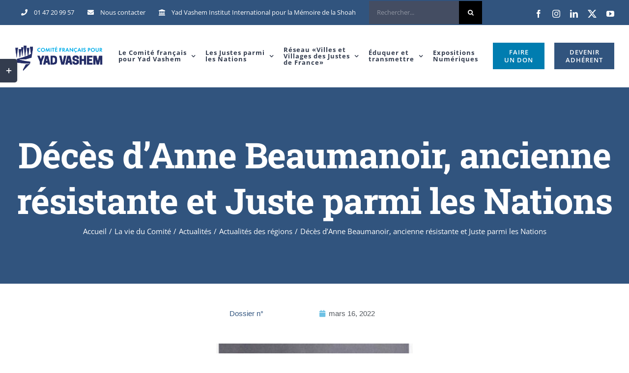

--- FILE ---
content_type: text/html; charset=UTF-8
request_url: https://yadvashem-france.org/la-vie-du-comite/actualites/actualites-des-regions/deces-danne-beaumanoir-ancienne-resistante-et-juste-parmi-les-nations/
body_size: 34924
content:
<!DOCTYPE html><html class="avada-html-layout-wide avada-html-header-position-top avada-is-100-percent-template" lang="fr-FR" prefix="og: http://ogp.me/ns# fb: http://ogp.me/ns/fb#"><head><style id="litespeed-ccss">.screen-reader-text{position:absolute;margin:-1px;padding:0;height:1px;width:1px;overflow:hidden;clip:rect(1px,1px,1px,1px);-webkit-clip-path:inset(50%);clip-path:inset(50%);border:0;word-wrap:normal!important}*{box-sizing:border-box}.fusion-clearfix{clear:both;zoom:1}.fusion-clearfix:after,.fusion-clearfix:before{content:" ";display:table}.fusion-clearfix:after{clear:both}input[type=search],input[type=submit]{-webkit-appearance:none;-webkit-border-radius:0}input[type=search]::-webkit-search-decoration{-webkit-appearance:none}html{overflow-x:hidden;overflow-y:scroll}body{margin:0;color:#747474;min-width:320px;-webkit-text-size-adjust:100%;font:13px/20px PTSansRegular,Arial,Helvetica,sans-serif}#wrapper{overflow:visible}img{border-style:none;vertical-align:top;max-width:100%;height:auto}a{text-decoration:none}input{font-family:var(--body_typography-font-family,inherit);vertical-align:middle;color:#000}form{margin:0;padding:0;border-style:none}.clearfix:after{content:"";display:table;clear:both}#main{padding:55px 10px 45px;clear:both}h1.entry-title{margin-top:0;margin-bottom:28px}.post{margin-bottom:65px}.single-post .post{margin-bottom:0}.fusion-widget-area .contact_info p{margin:0}.s{float:none}.fusion-widget-area .widget_recent_entries li a:before{position:absolute;font-family:icomoon;content:"\f105";margin-left:-12px}.fusion-widget-area .widget_recent_entries li{display:block;padding:10px 10px 10px 12px;border-bottom:1px solid #e7e6e6;position:relative}.fusion-widget-area .widget>ul>li:first-child{padding-top:0}.layout-wide-mode #wrapper{width:100%;max-width:none}#sliders-container{position:relative}.searchform .fusion-search-form-content{display:-ms-flexbox;display:flex;-ms-flex-align:center;align-items:center;overflow:hidden;width:100%}.searchform .fusion-search-form-content .fusion-search-field{-ms-flex-positive:1;flex-grow:1}.searchform .fusion-search-form-content .fusion-search-field input{background-color:#fff;border:1px solid #d2d2d2;color:#747474;font-size:13px;padding:8px 15px;height:33px;width:100%;box-sizing:border-box;margin:0;outline:0}.searchform .fusion-search-form-content .fusion-search-button input[type=submit]{background:#000;border:none;border-radius:0;color:#fff;font-size:1em;height:33px;line-height:33px;margin:0;padding:0;width:33px;text-indent:0;font-family:icomoon;font-weight:400;text-shadow:none;-webkit-font-smoothing:antialiased}.fusion-live-search .fusion-search-field{z-index:14}.fusion-live-search .fusion-search-button{z-index:14;position:relative}.fusion-live-search .fusion-slider-loading{display:none;margin:-1.2em 0 0 -1.2em;width:2.4em;height:2.4em;border-top:.3em solid rgba(255,255,255,.35);border-right:.3em solid rgba(255,255,255,.35);border-bottom:.3em solid #fff;border-left:.3em solid rgba(255,255,255,.35)}.fusion-live-search .fusion-search-results-wrapper{position:relative}.fusion-live-search .fusion-search-results{z-index:-1;overflow-y:auto;position:absolute;margin-top:25px;width:100%;max-height:250px;opacity:0;background-color:#fff;border-style:solid}.fusion-row{margin:0 auto;zoom:1}.fusion-row:after,.fusion-row:before{content:" ";display:table}.fusion-row:after{clear:both}.fusion-alignleft{display:inline;float:left;margin-right:15px}.fusion-alignright{display:inline;float:right;margin-left:15px}.fusion-columns-5 .col-lg-2,.fusion-columns-5 .col-md-2,.fusion-columns-5 .col-sm-2{width:20%}header,main,nav,section{display:block}.screen-reader-text{border:0;clip:rect(1px,1px,1px,1px);-webkit-clip-path:inset(50%);clip-path:inset(50%);height:1px;margin:-1px;overflow:hidden;padding:0;position:absolute!important;width:1px;word-wrap:normal!important}.fusion-breadcrumb-sep{padding:0 5px}.fusion-slider-loading{position:absolute;top:50%;left:50%;margin:-3em 0 0 -3em;color:transparent;font-size:10px;border-top:.5em solid rgba(0,0,0,.2);border-right:.5em solid rgba(0,0,0,.2);border-bottom:.5em solid #333;border-left:.5em solid rgba(0,0,0,.2);animation:fusion-rotate .8s infinite linear}.fusion-slider-loading,.fusion-slider-loading:after{width:6em;height:6em;border-radius:50%;background-clip:padding-box}@keyframes fusion-rotate{0%{transform:rotate(0)}100%{transform:rotate(360deg)}}.fusion-disable-outline input{outline:0}.fusion-header-wrapper{position:relative;z-index:10010}.fusion-header-sticky-height{display:none}.fusion-header{padding-left:30px;padding-right:30px;-webkit-backface-visibility:hidden;backface-visibility:hidden}.fusion-header-v3 .fusion-header{border-bottom:1px solid transparent}.fusion-mobile-logo{display:none}.fusion-secondary-header{border-bottom:1px solid transparent}.fusion-secondary-header .fusion-alignleft{float:left;margin-right:0;-ms-flex-positive:1;flex-grow:1}.fusion-secondary-header .fusion-alignright{float:right;margin-left:0;-ms-flex-positive:1;flex-grow:1}.fusion-secondary-header .fusion-alignright>*{float:right}.fusion-secondary-header .fusion-row{display:-ms-flexbox;display:flex;-ms-flex-pack:justify;justify-content:space-between;-ms-flex-align:center;align-items:center}.fusion-secondary-header .fusion-mobile-nav-holder{width:80%;margin:0 auto}.fusion-logo{display:block;float:left;max-width:100%;zoom:1}.fusion-logo:after,.fusion-logo:before{content:" ";display:table}.fusion-logo:after{clear:both}.fusion-logo a{display:block;max-width:100%}.fusion-logo img{width:auto}.fusion-main-menu{float:right;position:relative;z-index:200;overflow:hidden}.fusion-main-menu>ul>li:last-child{padding-right:0}.fusion-main-menu>ul>.fusion-menu-item-button>a{border-color:transparent}.fusion-main-menu ul{list-style:none;margin:0;padding:0}.fusion-main-menu ul a{display:block;box-sizing:content-box}.fusion-main-menu li{float:left;margin:0;padding:0;position:relative}.fusion-main-menu>ul>li{padding-right:45px}.fusion-main-menu>ul>li>a{display:-ms-flexbox;display:flex;-ms-flex-align:center;align-items:center;line-height:1;-webkit-font-smoothing:subpixel-antialiased}.fusion-main-menu .fusion-dropdown-menu{overflow:hidden}.fusion-main-menu .sub-menu{position:absolute;left:0;visibility:hidden;opacity:0;z-index:1}.fusion-main-menu .sub-menu ul{top:0}.fusion-main-menu .sub-menu li{float:none;margin:0;padding:0}.fusion-main-menu .sub-menu a{border:0;padding:7px 20px;line-height:19px;text-indent:0;height:auto}.fusion-secondary-menu{position:relative;z-index:210}.fusion-secondary-menu ul{margin:0;padding:0;list-style:none}.fusion-secondary-menu>ul>li{float:left;border-left:1px solid transparent}.fusion-secondary-menu>ul>li:first-child{border-left:none}.fusion-secondary-menu>ul>li>a{display:-ms-flexbox;display:flex;-ms-flex-align:center;align-items:center;position:relative;padding:0 13px}.fusion-secondary-menu li{position:relative}.fusion-social-links-header{margin-top:10px}.fusion-megamenu-wrapper{margin:0 auto;padding:0 15px;visibility:hidden;opacity:0;position:absolute;left:0;z-index:10}.fusion-megamenu-wrapper.col-span-12 .fusion-megamenu{width:100%}.fusion-megamenu-wrapper .fusion-megamenu-submenu{display:block;float:none;padding:29px 0;border-right:1px solid transparent;background-size:cover}.fusion-megamenu-wrapper .fusion-megamenu-submenu:last-child{border-right:none}.fusion-megamenu-holder{zoom:1;padding:0;margin:0;border-top:3px solid transparent;background-size:cover}.fusion-megamenu-holder:after,.fusion-megamenu-holder:before{content:" ";display:table}.fusion-megamenu-holder:after{clear:both}.fusion-megamenu{display:-ms-flexbox;display:flex;zoom:1}.fusion-megamenu:after,.fusion-megamenu:before{content:" ";display:table}.fusion-megamenu:after{clear:both}.fusion-megamenu-title{margin:0;padding:0 34px 15px;font-weight:400;line-height:normal;-webkit-font-smoothing:antialiased}.fusion-megamenu-icon{display:inline-block;width:26px}.fusion-megamenu-widgets-container{display:block;padding:0 34px;margin-bottom:10px}.fusion-megamenu-widgets-container .textwidget a{display:inline}.fusion-sticky-logo-1.fusion-header-v3 .fusion-sticky-logo{display:none}.fusion-mobile-nav-holder{display:none;clear:both;color:#333}.fusion-mobile-menu-design-modern .fusion-header>.fusion-row{position:relative}.fusion-mobile-menu-icons{display:none;position:relative;top:0;right:0;vertical-align:middle;text-align:right}.fusion-mobile-menu-icons a{float:right;font-size:21px;margin-left:20px}body:not(.fusion-header-layout-v6) .fusion-header{-webkit-transform:translate3d(0,0,0);-moz-transform:none}body:not(.fusion-header-layout-v6).fusion-top-header .fusion-main-menu>ul>li>a.fusion-bar-highlight{box-sizing:border-box}.fusion-top-header.menu-text-align-center .fusion-main-menu>ul>li>a{-ms-flex-pack:center;justify-content:center}.avada-menu-highlight-style-bar .fusion-main-menu .sub-menu ul{top:-3px}[class*=" fusion-icon-"]{font-family:icomoon!important;speak:none;font-style:normal;font-weight:400;font-variant:normal;text-transform:none;line-height:1;-webkit-font-smoothing:antialiased;-moz-osx-font-smoothing:grayscale}.searchform input{padding-left:10px}.fusion-page-title-wrapper{display:table}.fusion-page-title-captions,.fusion-page-title-secondary{display:table-cell;vertical-align:middle}.elementor-screen-only,.screen-reader-text{position:absolute;top:-10000em;width:1px;height:1px;margin:-1px;padding:0;overflow:hidden;clip:rect(0,0,0,0);border:0}.elementor{-webkit-hyphens:manual;-ms-hyphens:manual;hyphens:manual}.elementor *,.elementor :after,.elementor :before{-webkit-box-sizing:border-box;box-sizing:border-box}.elementor-section{position:relative}.elementor-section .elementor-container{display:-webkit-box;display:-ms-flexbox;display:flex;margin-right:auto;margin-left:auto;position:relative}.elementor-section.elementor-section-boxed>.elementor-container{max-width:1140px}.elementor-section.elementor-section-stretched{position:relative;width:100%}.elementor-row{width:100%;display:-webkit-box;display:-ms-flexbox;display:flex}@media (max-width:1024px){.elementor-row{-ms-flex-wrap:wrap;flex-wrap:wrap}}.elementor-column-wrap{width:100%;position:relative;display:-webkit-box;display:-ms-flexbox;display:flex}.elementor-column{position:relative;min-height:1px;display:-webkit-box;display:-ms-flexbox;display:flex}.elementor-column-gap-default>.elementor-row>.elementor-column>.elementor-element-populated{padding:10px}@media (min-width:768px){.elementor-column.elementor-col-50{width:50%}}@media (max-width:767px){.elementor-column{width:100%}}:root{--button_padding:11px 23px;--button_font_size:13px;--button_line_height:16px}html:not(.avada-html-layout-boxed):not(.avada-html-layout-framed),html:not(.avada-html-layout-boxed):not(.avada-html-layout-framed) body{background-color:#fff;background-blend-mode:normal}body{background-image:none;background-repeat:repeat}#main,.layout-wide-mode #main,.layout-wide-mode #wrapper,body,html{background-color:#fff}#main{background-image:none;background-repeat:repeat}.fusion-header-v3 .fusion-header,.fusion-mobile-menu-design-modern .fusion-secondary-header .fusion-alignleft,.fusion-secondary-header{border-bottom-color:rgba(255,255,255,0)}.fusion-mobile-menu-design-modern .fusion-secondary-header .fusion-alignleft{border-top-color:rgba(255,255,255,0)}.fusion-secondary-header{background-color:#31547e}.fusion-header-wrapper .fusion-row{padding-left:0;padding-right:0}.fusion-header .fusion-row{padding-top:0;padding-bottom:0}.fusion-top-header .fusion-header{background-color:#fff}.searchform .fusion-search-form-content .fusion-search-button input[type=submit],.searchform .fusion-search-form-content .fusion-search-field input,input.s{height:47px;padding-top:0;padding-bottom:0}.searchform .fusion-search-form-content .fusion-search-button input[type=submit]{width:47px}.searchform .fusion-search-form-content .fusion-search-button input[type=submit]{line-height:47px}input.s{background-color:#444d62;font-size:13px;color:#fff}.searchform .fusion-search-form-content .fusion-search-field input{background-color:#444d62;font-size:13px}.searchform .fusion-search-form-content .fusion-search-field input{color:#fff}.fusion-live-search .fusion-search-results{background-color:#444d62;font-size:13px;color:#fff;border-radius:0}.fusion-live-search .fusion-search-results{border-color:#444d62;border-width:1px}.searchform .s::-moz-placeholder,input::-moz-placeholder{color:#fff}.searchform .s::-webkit-input-placeholder,input::-webkit-input-placeholder{color:#fff}.searchform .s::-ms-input-placeholder,input::-ms-input-placeholder{color:#fff}.searchform .fusion-search-form-content .fusion-search-field input,input.s{border-width:1px;border-color:#444d62;border-radius:0}.fusion-search-form-classic .searchform:not(.fusion-search-form-clean) .fusion-search-form-content{border-radius:0;border-width:1px}#slidingbar-area .widget-title{font-family:"Open Sans",Arial,Helvetica,sans-serif;font-size:14px;font-weight:700;line-height:1.5;letter-spacing:1px;font-style:normal;color:#333c4e}:root{--adminbar-height:32px}@media screen and (max-width:782px){:root{--adminbar-height:46px}}#main .fusion-row,.fusion-header-wrapper .fusion-row,.fusion-page-title-row{max-width:1280px}html:not(.avada-has-site-width-percent) #main,html:not(.avada-has-site-width-percent) .fusion-secondary-header{padding-left:30px;padding-right:30px}html:not(.avada-has-site-width-percent) #main.width-100{padding-left:30px;padding-right:30px}#main{padding-left:30px;padding-right:30px;padding-top:90px;padding-bottom:90px}#main.width-100{padding-left:30px;padding-right:30px}html.avada-is-100-percent-template #main{padding-left:0;padding-right:0}html.avada-is-100-percent-template #main.width-100{padding-left:30px;padding-right:30px}.fusion-bottom-frame,.fusion-boxed-shadow,.fusion-sides-frame,.fusion-top-frame{display:none}.layout-wide-mode #wrapper{width:100%;max-width:none}.fusion-header .fusion-logo{margin:24px 0 22px}.fusion-main-menu>ul>li{padding-right:45px}.fusion-main-menu>ul>li>a{border-color:transparent}.fusion-main-menu .sub-menu{font-family:"Open Sans",Arial,Helvetica,sans-serif;font-weight:400;width:180px;background-color:#f2f1f0}.fusion-main-menu .sub-menu ul{left:180px}.fusion-main-menu .sub-menu li a{font-family:"Open Sans",Arial,Helvetica,sans-serif;font-weight:400;padding-top:7px;padding-bottom:7px;color:#333c4e;font-size:12px}.fusion-main-menu .fusion-dropdown-menu .sub-menu li a{font-family:"Open Sans",Arial,Helvetica,sans-serif;font-weight:400;padding-top:7px;padding-bottom:7px;border-bottom-color:#e7e4e2;color:#333c4e;font-size:12px}body:not(.fusion-header-layout-v6) .fusion-main-menu>ul>li>a{height:126px}.avada-menu-highlight-style-bar .fusion-main-menu .sub-menu{border-top:3px solid #1380ac}.avada-menu-highlight-style-bar .fusion-main-menu .sub-menu ul{top:calc((3px)*-1)}.avada-menu-highlight-style-bar:not(.fusion-header-layout-v6) .fusion-main-menu>ul>li>a{border-top-width:0;border-top-style:solid}.avada-has-megamenu-shadow .fusion-main-menu .sub-menu,.avada-has-megamenu-shadow .fusion-megamenu-holder{box-shadow:1px 1px 30px rgba(0,0,0,.06)}.fusion-megamenu-holder{border-top-width:3px;border-color:#1380ac;background-color:#f2f1f0}.fusion-body .fusion-megamenu-wrapper .fusion-megamenu-holder .fusion-megamenu .fusion-megamenu-submenu{border-color:#e7e4e2}.avada-has-mainmenu-dropdown-divider .fusion-main-menu .fusion-dropdown-menu .sub-menu li a{border-bottom-width:1px;border-bottom-style:solid}.fusion-main-menu>ul>li>a{font-family:"Open Sans",Arial,Helvetica,sans-serif;font-weight:700;font-size:13px;letter-spacing:1px;font-style:normal}.fusion-main-menu>ul>li>a{color:#333c4e}.fusion-secondary-menu>ul>li{border-color:rgba(229,229,229,0)}.fusion-secondary-menu>ul>li>a{height:50px}.fusion-megamenu-title{color:#333c4e;font-size:14px}.fusion-megamenu-title a{color:#333c4e}.fusion-secondary-header{color:#fff;font-size:12px}.fusion-secondary-header a{color:#fff}.fusion-mobile-menu-icons{margin-top:18px}.fusion-mobile-menu-icons a{color:#333c4e}.fusion-mobile-menu-icons a:after,.fusion-mobile-menu-icons a:before{color:#333c4e}.fusion-megamenu-widgets-container{font-family:"Open Sans",Arial,Helvetica,sans-serif;font-weight:400;color:#333c4e;font-size:12px}.avada-has-megamenu-item-divider .fusion-megamenu-wrapper .fusion-megamenu-submenu{padding-bottom:0}.fusion-live-search .fusion-search-results{max-height:250px}.fusion-social-links-header .fusion-social-networks a{font-size:16px}.fusion-social-links-header .fusion-social-networks .fusion-social-network-icon{color:#fff}.fusion-page-title-bar{clear:both;padding:0 10px;height:400px;width:100%;background-position:center center;background-repeat:no-repeat;background-origin:border-box;background-color:#31547e;border-top:1px solid;border-bottom:1px solid;background-image:none;border-color:rgba(244,245,247,0);background-size:auto}.fusion-page-title-bar h1{margin:0;padding:0;line-height:26px;font-weight:400;font-size:14px;color:#343333}.fusion-page-title-bar h1{font-size:18px;color:#fff}.fusion-page-title-bar .fusion-page-title-row h1{font-size:72px;line-height:1.3}@media only screen and (-webkit-min-device-pixel-ratio:1.5),only screen and (min-resolution:144dpi),only screen and (min-resolution:1.5dppx){.fusion-page-title-bar{background-image:none;background-size:cover}}.fusion-page-title-bar .fusion-breadcrumbs{font-size:15px;color:#fff}.fusion-page-title-bar .fusion-breadcrumbs a{color:#fff}.fusion-page-title-row{margin:0 auto;height:100%}.fusion-page-title-wrapper{display:-ms-flexbox;display:flex;-ms-flex-align:center;align-items:center;-ms-flex-pack:justify;justify-content:space-between;position:relative;height:100%;width:100%}.fusion-page-title-secondary{-ms-flex-negative:0;flex-shrink:0;text-align:right}.fusion-breadcrumbs{list-style:none;margin:0;padding:0}.fusion-breadcrumbs span{display:inline-block}.fusion-page-title-bar-center .fusion-page-title-captions{text-align:center;width:100%}.fusion-page-title-bar-center .fusion-page-title-secondary{display:block;width:100%;text-align:center}html:not(.avada-has-site-width-percent) .fusion-page-title-bar{padding-left:30px;padding-right:30px}.fusion-main-menu .sub-menu,.fusion-main-menu .sub-menu li a,.fusion-megamenu-widgets-container,body{font-family:"Open Sans",Arial,Helvetica,sans-serif;font-weight:400;letter-spacing:0px;font-style:normal}#slidingbar-area ul,body{font-size:15px}.fusion-main-menu .sub-menu,.fusion-main-menu .sub-menu li a,.fusion-megamenu-widgets-container,body{line-height:32px}body{color:#7e8890}body a,body a:after,body a:before{color:#31547e}.fusion-page-title-bar h1{font-family:"Roboto Slab",Arial,Helvetica,sans-serif;font-weight:700;line-height:1.15;letter-spacing:-1px;font-style:normal}h1{margin-top:.45em;margin-bottom:.45em}.fusion-megamenu-title,.fusion-widget-area h4{font-family:"Open Sans",Arial,Helvetica,sans-serif;font-weight:700;line-height:1.67;letter-spacing:0px;font-style:normal}.fusion-widget-area h4{font-size:15px}.fusion-widget-area h4{color:#333c4e}h4{margin-top:1.33em;margin-bottom:1.33em}.fusion-search-form-classic .searchform:not(.fusion-search-form-clean) .fusion-search-form-content .fusion-search-field input{border-right:none;border-top-right-radius:0;border-bottom-right-radius:0}.fusion-menu-item-button .menu-text{border-color:#fff}.fusion-sliding-bar-area{display:-ms-flexbox;display:flex;-ms-flex-wrap:wrap;flex-wrap:wrap;-ms-flex-pack:end;justify-content:flex-end;z-index:99999;margin:0}.fusion-sb-toggle-wrapper{display:block;position:relative}.fusion-sb-toggle{display:block;position:relative}.fusion-sb-toggle:after{display:block;position:absolute;content:"\e61d";font-family:icomoon;-webkit-font-smoothing:antialiased;line-height:normal;text-shadow:none}.fusion-sliding-bar-content-wrapper{overflow:hidden;position:relative;padding:35px 30px;height:100%}.fusion-sliding-bar-toggle-rectangle .fusion-sb-toggle:after{top:50%;left:50%;transform:translate(-50%,-50%);font-size:18px}.fusion-sliding-bar{z-index:3;overflow:hidden;position:relative}.fusion-sliding-bar-position-left{position:fixed;top:0;left:calc(0px - 300px);bottom:0}.fusion-sliding-bar-position-left .fusion-sb-toggle-wrapper{-ms-flex-order:2;order:2}.fusion-sliding-bar-position-left.fusion-sliding-bar-toggle-rectangle .fusion-sb-toggle{position:absolute;top:120px;width:35px;height:48px;border-radius:0 5px 5px 0;box-shadow:3px 0 5px -2px rgba(0,0,0,.14)}.fusion-sliding-bar-position-left .fusion-sliding-bar{height:100%;width:300px}.fusion-sliding-bar-position-left .fusion-sliding-bar-content-wrapper{padding:60px 30px}.fusion-sliding-bar-position-left.fusion-sliding-bar-columns-stacked .fusion-sliding-bar-content>.fusion-column{float:none;padding:15px 0}.fusion-slidingbar-widget-column{margin-bottom:50px}.fusion-slidingbar-widget-column:last-child{margin-bottom:0}#slidingbar-area .widget-title{margin:0 0 28px;text-transform:uppercase}.fusion-sliding-bar-area ul{list-style:none;margin:0;padding:0;font-size:12px}.fusion-sliding-bar{text-align:left;background-color:#333c4e}.fusion-sliding-bar-position-left .fusion-sliding-bar-content-wrapper{padding:60px 30px}.fusion-sliding-bar-toggle-rectangle .fusion-sb-toggle{background-color:#333c4e}.fusion-sliding-bar-position-left .fusion-sb-toggle{border-top-color:#333c4e}.fusion-sliding-bar-area .widget li a:before,.fusion-sliding-bar-area a{color:#f09a3e}#slidingbar-area{border-color:#333c4e;color:#fff}#slidingbar-area .widget_recent_entries ul li{border-bottom-color:#384255;color:#fff}#slidingbar-area #slidingbar .widget-title{font-size:14px;line-height:14px;color:#fff}#slidingbar-area .fusion-column{color:#fff}.fusion-sb-toggle-wrapper .fusion-sb-toggle:after{color:#fff}.avada-has-slidingbar-position-left .fusion-sliding-bar{width:300px}.avada-has-slidingbar-position-left .fusion-sliding-bar-content-wrapper{padding-top:60px;padding-bottom:60px;padding-left:30px;padding-right:30px}.fusion-page-title-bar{border:none;--page_title_height:400px;--page_title_mobile_height:280px;--page_title_bg_color:#31547e;--page_title_border_color:rgba(244,245,247,0);--page_title_font_size:72px;--page_title_line_height:1.3;--page_title_color:#fff;--page_title_subheader_font_size:20px;--page_title_subheader_color:#fff;--page_title_bg:none;--page_title_bg_retina:none;--breadcrumbs_font_size:15px;--breadcrumbs_text_color:#fff;--breadcrumbs_text_hover_color:#fff}:root{--site_width:1280px;--site_width-int:1280;--margin_offset-top:0px;--margin_offset-bottom:0px;--margin_offset-top-no-percent:0px;--margin_offset-bottom-no-percent:0px;--main_padding-top:90px;--main_padding-top-or-55px:90px;--main_padding-bottom:90px;--hundredp_padding:30px;--hundredp_padding-fallback_to_zero:30px;--hundredp_padding-hundred_percent_negative_margin:-30px;--sidebar_width:23%;--sidebar_gutter:80px;--sidebar_2_1_width:21%;--sidebar_2_2_width:21%;--dual_sidebar_gutter:40px;--grid_main_break_point:1100;--side_header_break_point:1150;--content_break_point:1000;--typography_sensitivity:.9;--typography_factor:1.5;--primary_color:#31547e;--primary_color-85a:rgba(49,84,126,.85);--primary_color-7a:rgba(49,84,126,.7);--primary_color-5a:rgba(49,84,126,.5);--primary_color-35a:rgba(49,84,126,.35);--primary_color-2a:rgba(49,84,126,.2);--header_bg_image:;--header_bg_repeat:repeat;--side_header_width:280px;--side_header_width-int:280;--header_padding-top:0px;--header_padding-bottom:0px;--header_padding-left:0px;--header_padding-right:0px;--menu_highlight_background:#f09a3e;--menu_arrow_size-width:23px;--menu_arrow_size-height:12px;--menu_arrow_size-width-header_border_color_condition_5:;--nav_highlight_border:0px;--nav_padding:45px;--nav_padding-no-zero:45px;--dropdown_menu_top_border_size:3px;--dropdown_menu_width:180px;--mainmenu_dropdown_vertical_padding:7px;--menu_sub_bg_color:#f2f1f0;--menu_bg_hover_color:#fff;--menu_sub_sep_color:#e7e4e2;--menu_h45_bg_color:#fff;--nav_typography-font-family:"Open Sans",Arial,Helvetica,sans-serif;--nav_typography-font-weight:700;--nav_typography-font-size:13px;--nav_typography-font-style:;--nav_typography-letter-spacing:1px;--nav_typography-color:#333c4e;--nav_typography-color-65a:rgba(51,60,78,.65);--nav_typography-color-35a:rgba(51,60,78,.35);--menu_hover_first_color:#1380ac;--menu_hover_first_color-65a:rgba(19,128,172,.65);--menu_sub_color:#333c4e;--nav_dropdown_font_size:12px;--flyout_menu_icon_font_size:20px;--flyout_menu_icon_font_size_px:20px;--snav_font_size:12px;--sec_menu_lh:50px;--header_top_menu_sub_color:#333c4e;--mobile_menu_icons_top_margin:18px;--mobile_menu_nav_height:55px;--mobile_header_bg_color:#fff;--mobile_menu_background_color:#f2f1f0;--mobile_menu_hover_color:#fff;--mobile_menu_border_color:#e7e4e2;--mobile_menu_toggle_color:#333c4e;--mobile_menu_typography-font-family:"Open Sans";--mobile_menu_typography-font-size:12px;--mobile_menu_typography-font-weight:400;--mobile_menu_typography-line-height:55px;--mobile_menu_typography-letter-spacing:0px;--mobile_menu_typography-color:#333c4e;--mobile_menu_typography-font-style:;--mobile_menu_typography-font-size-30-or-24px:24px;--mobile_menu_typography-font-size-open-submenu:12px;--mobile_menu_font_hover_color:#333c4e;--menu_icon_size:18px;--logo_alignment:left;--logo_background_color:#f09a3e;--slidingbar_width:300px;--slidingbar_width-percent_to_vw:300px;--slidingbar_content_padding-top:60px;--slidingbar_content_padding-bottom:60px;--slidingbar_content_padding-left:30px;--slidingbar_content_padding-right:30px;--slidingbar_bg_color:#333c4e;--slidingbar_divider_color:#384255;--slidingbar_link_color:#f09a3e;--slidingbar_link_color_hover:#f09a3e;--footer_divider_color:#e7e4e2;--footer_headings_typography-font-family:"Open Sans",Arial,Helvetica,sans-serif;--footer_headings_typography-font-size:14px;--footer_headings_typography-font-weight:700;--footer_headings_typography-line-height:1.5;--footer_headings_typography-font-style:;--footer_headings_typography-letter-spacing:1px;--footer_headings_typography-color:#333c4e;--footer_text_color:#7e8890;--sidebar_bg_color:#fff;--bg_image:none;--bg_repeat:repeat;--bg_color:#fff;--bg-color-overlay:normal;--bg_pattern:url("//yadvashem-france.org/wp-content/themes/Avada/assets/images/patterns/pattern1.png");--content_bg_color:#fff;--content_bg_image:none;--content_bg_repeat:repeat;--body_typography-font-family:"Open Sans",Arial,Helvetica,sans-serif;--body_typography-font-size:15px;--base-font-size:15;--body_typography-font-weight:400;--body_typography-font-style:;--body_typography-line-height:32px;--body_typography-letter-spacing:0px;--body_typography-color:#7e8890;--link_color:#31547e;--link_color-8a:rgba(49,84,126,.8);--h1_typography-font-family:"Roboto Slab",Arial,Helvetica,sans-serif;--h1_typography-font-weight:700;--h1_typography-line-height:1.15;--h1_typography-letter-spacing:-1px;--h1_typography-font-style:;--h1_typography-font-size:55px;--h1_typography-color:#333c4e;--h1_typography-margin-top:.45em;--h1_typography-margin-bottom:.45em;--h2_typography-font-family:"Roboto Slab",Arial,Helvetica,sans-serif;--h2_typography-font-weight:700;--h2_typography-line-height:50px;--h2_typography-letter-spacing:0px;--h2_typography-font-style:;--h2_typography-font-size:34px;--h2_typography-color:#333c4e;--h2_typography-margin-top:0em;--h2_typography-margin-bottom:.6em;--h3_typography-font-family:"Roboto Slab",Arial,Helvetica,sans-serif;--h3_typography-font-weight:700;--h3_typography-line-height:1.4;--h3_typography-letter-spacing:0px;--h3_typography-font-style:;--h3_typography-font-size:24px;--h3_typography-color:#333c4e;--h3_typography-margin-top:30px;--h3_typography-margin-bottom:30px;--h4_typography-font-family:"Open Sans",Arial,Helvetica,sans-serif;--h4_typography-font-weight:700;--h4_typography-line-height:1.67;--h4_typography-letter-spacing:0px;--h4_typography-font-style:;--h4_typography-font-size:15px;--h4_typography-color:#333c4e;--h4_typography-margin-top:1.33em;--h4_typography-margin-bottom:1.33em;--h5_typography-font-family:"Roboto Slab",Arial,Helvetica,sans-serif;--h5_typography-font-weight:700;--h5_typography-line-height:2;--h5_typography-letter-spacing:3px;--h5_typography-font-style:;--h5_typography-font-size:14px;--h5_typography-color:#333c4e;--h5_typography-margin-top:1.67em;--h5_typography-margin-bottom:1.67em;--h6_typography-font-family:"Roboto Slab",Arial,Helvetica,sans-serif;--h6_typography-font-weight:700;--h6_typography-line-height:2.14;--h6_typography-letter-spacing:3px;--h6_typography-font-style:;--h6_typography-font-size:14px;--h6_typography-color:#7e8890;--h6_typography-margin-top:2.33em;--h6_typography-margin-bottom:2.33em;--post_title_typography-font-family:"Roboto Slab",Arial,Helvetica,sans-serif;--post_title_typography-font-weight:700;--post_title_typography-line-height:32px;--post_title_typography-letter-spacing:0px;--post_title_typography-font-style:;--post_title_typography-font-size:22px;--post_title_typography-color:#333c4e;--post_titles_extras_typography-font-family:"Roboto Slab",Arial,Helvetica,sans-serif;--post_titles_extras_typography-font-weight:700;--post_titles_extras_typography-line-height:1.5;--post_titles_extras_typography-letter-spacing:0px;--post_titles_extras_typography-font-style:;--post_titles_extras_typography-font-size:17px;--post_titles_extras_typography-color:#333c4e;--blog_archive_grid_column_spacing:40px;--dates_box_color:#eef0f2;--meta_font_size:14px;--portfolio_archive_column_spacing:40px;--portfolio_meta_font_size:15px;--social_bg_color:rgba(250,249,248,0);--social_bg_color-0-transparent:0px;--sharing_social_links_icon_color:#bec2cc;--sharing_social_links_box_color:rgba(126,136,144,.2);--sharing_social_links_boxed_padding:8px;--slider_nav_box_dimensions-width:30px;--slider_nav_box_dimensions-height:80px;--slider_arrow_size:14px;--es_caption_font_size:20px;--privacy_bg_color:rgba(0,0,0,.1);--privacy_color:rgba(0,0,0,.3);--privacy_bar_padding-top:15px;--privacy_bar_padding-bottom:15px;--privacy_bar_padding-left:30px;--privacy_bar_padding-right:30px;--privacy_bar_bg_color:#363839;--privacy_bar_font_size:13px;--privacy_bar_color:#8c8989;--privacy_bar_link_color:#bfbfbf;--privacy_bar_link_hover_color:#a0ce4e;--privacy_bar_headings_color:#ddd;--image_rollover_icon_size:30px;--image_rollover_text_color:#fff;--pagination_width_height:30px;--pagination_box_padding-width:14px;--pagination_box_padding-height:10px;--pagination_border_width:1px;--pagination_border_radius:0px;--pagination_font_size:12px;--form_input_height:47px;--form_input_height-main-menu-search-width:calc(250px + 1.43*47px);--form_bg_color:#444d62;--form_text_size:13px;--form_text_color:#fff;--form_text_color-35a:rgba(255,255,255,.35);--form_border_width:1px;--form_border_color:#444d62;--form_focus_border_color:#444d62;--form_border_radius:0px;--timeline_bg_color:#fff;--timeline_bg_color-20px-transparent:20px;--timeline_bg_color-not-transparent:#fff;--timeline_color:rgba(255,255,255,0);--grid_separator_color:#e7e4e2;--bbp_forum_base_font_size:12px;--bbp_forum_header_bg:#ebeaea;--bbp_forum_header_font_color:#747474;--bbp_forum_border_color:#ebeaea;--woocommerce_product_box_content_padding-top:20px;--woocommerce_product_box_content_padding-bottom:15px;--woocommerce_product_box_content_padding-left:15px;--woocommerce_product_box_content_padding-right:15px;--qty_bg_color:#fbfaf9;--qty_bg_hover_color:#fff;--woo_dropdown_bg_color:#fbfaf9;--woo_dropdown_bg_color-1l:#fff;--woo_dropdown_text_color:#333;--woo_dropdown_border_color:#dbdbdb;--woo_cart_bg_color:#fafafa;--woo_icon_font_size:12px;--primary_overlay_text_color:#fff;--ec_bar_bg_color:#faf9f8;--ec_bar_bg_color-25l:#e6e0db;--ec_bar_bg_color-15l:#eeebe7;--ec_bar_bg_color-1l:#fff;--ec_bar_text_color:#333c4e;--ec_tooltip_bg_color:#fff;--ec_tooltip_bg_hover_color:#f6f6f6;--ec_tooltip_body_color:#7e8890;--ec_border_color:#e7e4e2;--ec_border_color-2d:#d5d0cd;--ec_sep_heading_font_size:18px;--ec_sidebar_width:32%;--ec_sidebar_2_1_width:21%;--ec_sidebar_2_2_width:21%;--ec_sidebar_bg_color:#faf9f8;--ec_sidebar_padding:3%;--ec_sidebar_padding-no-vw:3vw;--ec_sidew_font_size:18px;--ec_sidebar_widget_bg_color:#f09a3e;--ec_sidebar_widget_bg_color-opaque-padding:9px 15px;--ec_sidebar_heading_color:#fff;--ec_text_font_size:15px;--ec_sidebar_text_color:#494b52;--ec_sidebar_link_color:#f09a3e;--ec_sidebar_divider_color:#e7e4e2;--carousel_nav_color:rgba(51,60,78,.6);--carousel_hover_color:rgba(51,60,78,.7);--button_typography-font-family:Open Sans;--button_typography-font-weight:600;--button_typography-letter-spacing:1px;--button_typography-font-style:;--button_text_transform:uppercase;--button_gradient_top_color:#31547e;--button_gradient_bottom_color:#31547e;--button_gradient_top_color_hover:#464d5f;--button_gradient_bottom_color_hover:#464d5f;--button_accent_color:#fff;--button_accent_hover_color:#fff;--button_bevel_color:#31547e;--button_box_shadow:none;--button_border_width:0px;--button_border_radius:0px;--button_border_color:#fff;--button_border_hover_color:#fff;--checklist_icons_color:#31547e;--checklist_circle_color:#31547e;--checklist_divider_color:#e7e4e2;--countdown_background_color:#31547e;--countdown_counter_box_color:#333c4e;--countdown_counter_text_color:#fff;--countdown_label_color:#fff;--countdown_heading_text_color:#fff;--icon_color:#fff;--icon_color_hover:#fff;--icon_circle_color:#333c4e;--icon_circle_color_hover:#333c4e;--icon_border_size:#fff;--icon_border_color:#333c4e;--icon_border_color_hover:#333c4e;--pricing_box_color:#f09a3e;--sep_color:#e7e4e2;--tabs_bg_color:#fff;--tabs_inactive_color:#faf9f8;--tabs_border_color:#ede8e8;--testimonial_bg_color:rgba(255,255,255,0);--testimonial_text_color:#7e8890;--title_border_color:#e7e4e2;--accordian_inactive_color:#333;--accordian_active_color:#31547e}.fusion-header{--header_bg_color:#fff;--archive_header_bg_color:#fff}.fusion-header-wrapper{--header_border_color:rgba(255,255,255,0)}.fusion-secondary-header{--header_top_bg_color:#31547e;--snav_color:#fff}.fusion-header-wrapper{--header_sticky_bg_color:#fff}.fusion-main-menu{--header_sticky_menu_color:#333c4e;--header_sticky_nav_font_size:14px;--nav_height:126px;--mobile_nav_padding:38px;--menu_text_align:center;--menu_thumbnail_size-width:26px;--menu_thumbnail_size-height:18px}.fusion-main-menu{--header_sticky_nav_padding:45px}.fusion-secondary-menu{--topmenu_dropwdown_width:180px;--header_top_first_border_color:rgba(229,229,229,0);--header_top_sub_bg_color:#f2f1f0;--header_top_menu_bg_hover_color:#fff;--header_top_menu_sub_sep_color:#e7e4e2;--header_top_menu_sub_hover_color:#1380ac}.fusion-header{--top-bar-height:calc(50px/2)}.fusion-megamenu-title{--megamenu_title_size:14px}.fusion-megamenu-submenu{--megamenu_item_vertical_padding:5px}.fusion-megamenu-icon{--menu_icon_color:#fff;--menu_icon_hover_color:#1380ac}.fusion-logo{--logo_margin-top:24px;--logo_margin-bottom:22px;--logo_margin-left:0px;--logo_margin-right:0px}.fusion-sliding-bar{--slidingbar_content_align:left}.fusion-sb-toggle-wrapper{--slidingbar_toggle_icon_color:#fff}#slidingbar{--slidingbar_font_size:14px}#slidingbar-area{--slidingbar_headings_color:#fff;--slidingbar_text_color:#fff}.fusion-social-networks{--header_social_links_font_size:16px;--header_social_links_boxed_padding:8px;--footer_social_links_font_size:16px;--footer_social_links_boxed_padding:8px}.fusion-social-network-icon{--header_social_links_icon_color:#fff;--header_social_links_box_color:#bec2cc;--header_social_links_boxed_radius:4px;--footer_social_links_icon_color:#bec2cc;--footer_social_links_box_color:#333c4e;--footer_social_links_boxed_radius:4px;--sharing_social_links_boxed_radius:4px}.fusion-search-results{--live_search_results_height:250px}body{--fusion-audio-max-width-default:100%;--fusion-audio-background-color-default:#1d242d;--fusion-audio-accent-color-default:#fff;--fusion-audio-border-size-default:0;--fusion-audio-border-color-default:#fff;--fusion-audio-border-top-left-radius-default:0px;--fusion-audio-border-top-right-radius-default:0px;--fusion-audio-border-bottom-right-radius-default:0px;--fusion-audio-border-bottom-left-radius-default:0px;--fusion-video-max-width-default:100%}@media only screen and (max-width:1150px){.fusion-mobile-logo-1 .fusion-standard-logo{display:none}.fusion-mobile-logo{display:inline-block}}.fa,.fas{-moz-osx-font-smoothing:grayscale;-webkit-font-smoothing:antialiased;display:inline-block;font-style:normal;font-variant:normal;text-rendering:auto;line-height:1}.fa,.fas{font-family:"Font Awesome 5 Free";font-weight:900}.fa-envelope:before{content:"\f0e0"}.fa-landmark:before{content:"\f66f"}.fa-phone:before{content:"\f095"}.clearfix{clear:both}.fusion-clearfix{zoom:1;clear:both}.fusion-clearfix:after,.fusion-clearfix:before{content:" ";display:table}.fusion-clearfix:after{clear:both}.fusion-alignleft{display:inline;float:left;margin-right:15px}.fusion-alignright{display:inline;float:right;margin-left:15px}.fusion-columns-5 .col-lg-2,.fusion-columns-5 .col-md-2,.fusion-columns-5 .col-sm-2{width:20%}.row:after{clear:both;content:" ";display:table}.row{margin-left:-15px;margin-right:-15px}.col-lg-2,.col-md-2,.col-sm-2{position:relative;min-height:1px;padding-left:15px;padding-right:15px}@media (min-width:0px){.col-sm-2{float:left}.col-sm-2{width:16.66666667%}}@media (min-width:992px){.col-md-2{float:left}.col-md-2{width:16.66666667%}}@media (min-width:1200px){.col-lg-2{float:left}.col-lg-2{width:16.66666667%}}.fusion-button{display:inline-block;position:relative;zoom:1;border:1px solid transparent;text-align:center;text-transform:uppercase;text-decoration:none;font-weight:700;-webkit-box-sizing:border-box;box-sizing:border-box}.fusion-button:after,.fusion-button:before{content:" ";display:table}.fusion-button:after{clear:both}.fusion-disable-outline .fusion-button{outline:0}.button-medium{padding:11px 23px;line-height:16px;font-size:13px}.button-default{background:#31547e;color:#fff;border-color:#fff}.button-default:visited{color:#fff}.fusion-button_span-yes .button-default:not(.fusion-button-span-no){width:100%}.button-default,.fusion-button{font-family:Open Sans;font-weight:600;font-style:normal;letter-spacing:1px;border-width:0;border-style:solid;border-radius:0;text-transform:uppercase}.fusion-social-networks{overflow:hidden}.fusion-social-networks .fusion-social-networks-wrapper{margin:0 -10px}.fusion-social-networks .fusion-social-network-icon{display:inline-block;margin:0 10px 10px;font-size:16px;color:#46494a;text-decoration:none;-webkit-box-shadow:none!important;box-shadow:none!important;line-height:1}.fusion-social-networks .fusion-social-network-icon:before{color:inherit}[class*=" fusion-icon-"]{font-family:icomoon!important;speak:none;font-style:normal;font-weight:400;font-variant:normal;text-transform:none;line-height:1;-webkit-font-smoothing:antialiased;-moz-osx-font-smoothing:grayscale}.fusion-icon-facebook:before{content:"\e604"}.fusion-icon-twitter:before{content:"\e605"}.fusion-icon-youtube:before{content:"\e622"}.fusion-icon-bars:before{content:"\f0c9"}@media only screen and (max-width:1150px){.fusion-mobile-menu-design-modern .fusion-secondary-header{padding:0}.fusion-mobile-menu-design-modern .fusion-secondary-header .fusion-row{padding-left:0;padding-right:0}.fusion-mobile-menu-design-modern .fusion-social-links-header{max-width:100%;text-align:center;margin-top:10px;margin-bottom:8px}.fusion-mobile-menu-design-modern .fusion-social-links-header a{margin-right:20px;margin-bottom:5px}.fusion-mobile-menu-design-modern .fusion-alignleft{border-bottom:1px solid transparent}.fusion-mobile-menu-design-modern .fusion-alignleft,.fusion-mobile-menu-design-modern .fusion-alignright{width:100%;float:none;display:block}.fusion-mobile-menu-design-modern .fusion-secondary-menu>ul>li{display:inline-block;vertical-align:middle;text-align:left}.fusion-body .fusion-mobile-menu-design-modern .fusion-secondary-header .fusion-alignleft,.fusion-body .fusion-mobile-menu-design-modern .fusion-secondary-header .fusion-alignright{text-align:center}.fusion-body .fusion-mobile-menu-design-modern .fusion-secondary-menu>ul>li{float:none}@media only screen and (-webkit-min-device-pixel-ratio:1.5),only screen and (min-resolution:144dpi),only screen and (min-resolution:1.5dppx){.fusion-mobile-logo{display:inline-block}}.fusion-body .fusion-header-wrapper .fusion-header{background-color:#fff}}@media only screen and (max-width:1150px){.fusion-mobile-menu-design-modern .fusion-secondary-header{padding-left:0!important;padding-right:0!important}.fusion-mobile-menu-design-modern.fusion-header-v3 .fusion-header{padding-top:20px;padding-bottom:20px}.fusion-mobile-menu-design-modern.fusion-header-v3 .fusion-header .fusion-row{width:100%}.fusion-mobile-menu-design-modern.fusion-header-v3 .fusion-logo{margin:0!important}.fusion-mobile-menu-design-modern.fusion-header-v3 .fusion-mobile-nav-holder{padding-top:20px;margin-left:-30px;margin-right:-30px;margin-bottom:calc(-20px - 0px)}.fusion-mobile-menu-design-modern.fusion-header-v3 .fusion-mobile-menu-icons{display:block}.fusion-header .fusion-row{padding-left:0;padding-right:0}.fusion-header-wrapper .fusion-row{padding-left:0;padding-right:0;max-width:100%}.fusion-secondary-header{background-color:#31547e}.fusion-secondary-header .fusion-row{display:block}.fusion-secondary-header .fusion-alignleft{margin-right:0}.fusion-secondary-header .fusion-alignright{margin-left:0}body.fusion-body .fusion-secondary-header .fusion-alignright>*{float:none}.fusion-mobile-menu-design-modern.fusion-header-v3 .fusion-main-menu{display:none}}@media only screen and (max-width:1000px){.col-sm-2,.fusion-columns-5 .col-lg-2,.fusion-columns-5 .col-md-2,.fusion-columns-5 .col-sm-2{float:none;width:100%}.fusion-page-title-row{height:auto}.fusion-page-title-wrapper{-ms-flex-wrap:wrap;flex-wrap:wrap}#wrapper{width:auto!important}.fusion-social-networks:after{content:"";display:block;clear:both}.no-mobile-slidingbar #slidingbar-area{display:none}.fusion-body .fusion-page-title-bar{height:auto}.fusion-body .fusion-page-title-bar:not(.fusion-tb-page-title-bar){padding-top:5px;padding-bottom:5px}.fusion-body:not(.avada-has-page-title-mobile-height-auto) .fusion-page-title-row{display:-ms-flexbox;display:flex;-ms-flex-align:center;align-items:center;width:100%;min-height:calc(280px - 10px)}.fusion-body:not(.avada-has-page-title-mobile-height-auto) .fusion-page-title-bar-center .fusion-page-title-row,.fusion-body:not(.avada-has-page-title-mobile-height-auto) .fusion-page-title-captions{width:100%}.fusion-body:not(.avada-has-page-title-mobile-height-auto) .fusion-page-title-bar{min-height:calc(280px - 10px)}}@media only screen and (max-width:800px){#main>.fusion-row{display:-ms-flexbox;display:flex;-ms-flex-wrap:wrap;flex-wrap:wrap}}@media only screen and (max-width:640px){.fusion-body .fusion-page-title-bar{max-height:none}.fusion-body .fusion-page-title-bar h1{margin:0}#main,body{background-attachment:scroll!important}}@media only screen and (max-device-width:640px){#wrapper{width:auto!important;overflow-x:hidden!important}.no-mobile-slidingbar #slidingbar-area{display:none}}@media only screen and (max-width:1000px){.col-sm-2,.fusion-columns-5 .col-lg-2,.fusion-columns-5 .col-md-2,.fusion-columns-5 .col-sm-2{float:none;width:100%}}@media screen and (min-width:900px){.affichDonAdhesionPC{display:block}.affichDonAdhesionMobile{display:none}}@media screen and (max-width:899px){.affichDonAdhesionPC{display:none}.affichDonAdhesionMobile{display:block}.fusion-secondary-header{display:none}}</style><link rel="preload" data-asynced="1" data-optimized="2" as="style" onload="this.onload=null;this.rel='stylesheet'" href="https://yadvashem-france.org/wp-content/litespeed/ucss/c32d3762d8490d2c8e7b8354e8c5df39.css?ver=9ace2" /><script data-optimized="1" type="litespeed/javascript" data-src="https://yadvashem-france.org/wp-content/plugins/litespeed-cache/assets/js/css_async.min.js"></script><script data-no-optimize="1">var litespeed_docref=sessionStorage.getItem("litespeed_docref");litespeed_docref&&(Object.defineProperty(document,"referrer",{get:function(){return litespeed_docref}}),sessionStorage.removeItem("litespeed_docref"));</script> <meta http-equiv="X-UA-Compatible" content="IE=edge" /><meta http-equiv="Content-Type" content="text/html; charset=utf-8"/><link data-asynced="1" as="style" onload="this.onload=null;this.rel='stylesheet'"  rel="preload" href="http://localhost/yadvashem/wp-content/themes/Avada/FlexSlider/flexslider.css" type="text/css"> <script type="litespeed/javascript" data-src="https://ajax.googleapis.com/ajax/libs/jquery/1.6.2/jquery.min.js"></script> <script type="litespeed/javascript" data-src="http://localhost/yadvashem/wp-content/themes/Avada/FlexSlider/jquery.flexslider.js"></script> <meta name="viewport" content="width=device-width, initial-scale=1" /><title>Décès d’Anne Beaumanoir, ancienne résistante et Juste parmi les Nations &#8211; Comité Français pour Yad Vashem</title><meta name='robots' content='max-image-preview:large' /><link rel='dns-prefetch' href='//www.googletagmanager.com' /><link rel="alternate" type="application/rss+xml" title="Comité Français pour Yad Vashem &raquo; Flux" href="https://yadvashem-france.org/feed/" /><link rel="alternate" type="application/rss+xml" title="Comité Français pour Yad Vashem &raquo; Flux des commentaires" href="https://yadvashem-france.org/comments/feed/" /><link rel="alternate" type="text/calendar" title="Comité Français pour Yad Vashem &raquo; Flux iCal" href="https://yadvashem-france.org/events/?ical=1" /><link rel="shortcut icon" href="https://yadvashem-france.org/wp-content/uploads/2025/10/cropped-Vignette-e1761042214181-1.png" type="image/x-icon" /><meta property="og:title" content="Décès d’Anne Beaumanoir, ancienne résistante et Juste parmi les Nations"/><meta property="og:type" content="article"/><meta property="og:url" content="https://yadvashem-france.org/la-vie-du-comite/actualites/actualites-des-regions/deces-danne-beaumanoir-ancienne-resistante-et-juste-parmi-les-nations/"/><meta property="og:site_name" content="Comité Français pour Yad Vashem"/><meta property="og:description" content="Anne Beaumanoir en 1940
Engagée activement dans la Résistance, elle a ramené dans le café-restaurant de ses parents, en Bretagne, deux adolescents juifs, leur permettant d&#039;échapper à une rafle. Ils ont ainsi pu être sauvés de celle-ci  qui devait survenir le lendemain dans le 13e arrondissement,"/><meta property="og:image" content="https://yadvashem-france.org/wp-content/uploads/2022/03/Anne-Beaumanoir-en-1940.jpg"/><style id='classic-theme-styles-inline-css' type='text/css'>/*! This file is auto-generated */
.wp-block-button__link{color:#fff;background-color:#32373c;border-radius:9999px;box-shadow:none;text-decoration:none;padding:calc(.667em + 2px) calc(1.333em + 2px);font-size:1.125em}.wp-block-file__button{background:#32373c;color:#fff;text-decoration:none}</style><style id='global-styles-inline-css' type='text/css'>:root{--wp--preset--aspect-ratio--square: 1;--wp--preset--aspect-ratio--4-3: 4/3;--wp--preset--aspect-ratio--3-4: 3/4;--wp--preset--aspect-ratio--3-2: 3/2;--wp--preset--aspect-ratio--2-3: 2/3;--wp--preset--aspect-ratio--16-9: 16/9;--wp--preset--aspect-ratio--9-16: 9/16;--wp--preset--color--black: #000000;--wp--preset--color--cyan-bluish-gray: #abb8c3;--wp--preset--color--white: #ffffff;--wp--preset--color--pale-pink: #f78da7;--wp--preset--color--vivid-red: #cf2e2e;--wp--preset--color--luminous-vivid-orange: #ff6900;--wp--preset--color--luminous-vivid-amber: #fcb900;--wp--preset--color--light-green-cyan: #7bdcb5;--wp--preset--color--vivid-green-cyan: #00d084;--wp--preset--color--pale-cyan-blue: #8ed1fc;--wp--preset--color--vivid-cyan-blue: #0693e3;--wp--preset--color--vivid-purple: #9b51e0;--wp--preset--gradient--vivid-cyan-blue-to-vivid-purple: linear-gradient(135deg,rgba(6,147,227,1) 0%,rgb(155,81,224) 100%);--wp--preset--gradient--light-green-cyan-to-vivid-green-cyan: linear-gradient(135deg,rgb(122,220,180) 0%,rgb(0,208,130) 100%);--wp--preset--gradient--luminous-vivid-amber-to-luminous-vivid-orange: linear-gradient(135deg,rgba(252,185,0,1) 0%,rgba(255,105,0,1) 100%);--wp--preset--gradient--luminous-vivid-orange-to-vivid-red: linear-gradient(135deg,rgba(255,105,0,1) 0%,rgb(207,46,46) 100%);--wp--preset--gradient--very-light-gray-to-cyan-bluish-gray: linear-gradient(135deg,rgb(238,238,238) 0%,rgb(169,184,195) 100%);--wp--preset--gradient--cool-to-warm-spectrum: linear-gradient(135deg,rgb(74,234,220) 0%,rgb(151,120,209) 20%,rgb(207,42,186) 40%,rgb(238,44,130) 60%,rgb(251,105,98) 80%,rgb(254,248,76) 100%);--wp--preset--gradient--blush-light-purple: linear-gradient(135deg,rgb(255,206,236) 0%,rgb(152,150,240) 100%);--wp--preset--gradient--blush-bordeaux: linear-gradient(135deg,rgb(254,205,165) 0%,rgb(254,45,45) 50%,rgb(107,0,62) 100%);--wp--preset--gradient--luminous-dusk: linear-gradient(135deg,rgb(255,203,112) 0%,rgb(199,81,192) 50%,rgb(65,88,208) 100%);--wp--preset--gradient--pale-ocean: linear-gradient(135deg,rgb(255,245,203) 0%,rgb(182,227,212) 50%,rgb(51,167,181) 100%);--wp--preset--gradient--electric-grass: linear-gradient(135deg,rgb(202,248,128) 0%,rgb(113,206,126) 100%);--wp--preset--gradient--midnight: linear-gradient(135deg,rgb(2,3,129) 0%,rgb(40,116,252) 100%);--wp--preset--font-size--small: 11.25px;--wp--preset--font-size--medium: 20px;--wp--preset--font-size--large: 22.5px;--wp--preset--font-size--x-large: 42px;--wp--preset--font-size--normal: 15px;--wp--preset--font-size--xlarge: 30px;--wp--preset--font-size--huge: 45px;--wp--preset--spacing--20: 0.44rem;--wp--preset--spacing--30: 0.67rem;--wp--preset--spacing--40: 1rem;--wp--preset--spacing--50: 1.5rem;--wp--preset--spacing--60: 2.25rem;--wp--preset--spacing--70: 3.38rem;--wp--preset--spacing--80: 5.06rem;--wp--preset--shadow--natural: 6px 6px 9px rgba(0, 0, 0, 0.2);--wp--preset--shadow--deep: 12px 12px 50px rgba(0, 0, 0, 0.4);--wp--preset--shadow--sharp: 6px 6px 0px rgba(0, 0, 0, 0.2);--wp--preset--shadow--outlined: 6px 6px 0px -3px rgba(255, 255, 255, 1), 6px 6px rgba(0, 0, 0, 1);--wp--preset--shadow--crisp: 6px 6px 0px rgba(0, 0, 0, 1);}:where(.is-layout-flex){gap: 0.5em;}:where(.is-layout-grid){gap: 0.5em;}body .is-layout-flex{display: flex;}.is-layout-flex{flex-wrap: wrap;align-items: center;}.is-layout-flex > :is(*, div){margin: 0;}body .is-layout-grid{display: grid;}.is-layout-grid > :is(*, div){margin: 0;}:where(.wp-block-columns.is-layout-flex){gap: 2em;}:where(.wp-block-columns.is-layout-grid){gap: 2em;}:where(.wp-block-post-template.is-layout-flex){gap: 1.25em;}:where(.wp-block-post-template.is-layout-grid){gap: 1.25em;}.has-black-color{color: var(--wp--preset--color--black) !important;}.has-cyan-bluish-gray-color{color: var(--wp--preset--color--cyan-bluish-gray) !important;}.has-white-color{color: var(--wp--preset--color--white) !important;}.has-pale-pink-color{color: var(--wp--preset--color--pale-pink) !important;}.has-vivid-red-color{color: var(--wp--preset--color--vivid-red) !important;}.has-luminous-vivid-orange-color{color: var(--wp--preset--color--luminous-vivid-orange) !important;}.has-luminous-vivid-amber-color{color: var(--wp--preset--color--luminous-vivid-amber) !important;}.has-light-green-cyan-color{color: var(--wp--preset--color--light-green-cyan) !important;}.has-vivid-green-cyan-color{color: var(--wp--preset--color--vivid-green-cyan) !important;}.has-pale-cyan-blue-color{color: var(--wp--preset--color--pale-cyan-blue) !important;}.has-vivid-cyan-blue-color{color: var(--wp--preset--color--vivid-cyan-blue) !important;}.has-vivid-purple-color{color: var(--wp--preset--color--vivid-purple) !important;}.has-black-background-color{background-color: var(--wp--preset--color--black) !important;}.has-cyan-bluish-gray-background-color{background-color: var(--wp--preset--color--cyan-bluish-gray) !important;}.has-white-background-color{background-color: var(--wp--preset--color--white) !important;}.has-pale-pink-background-color{background-color: var(--wp--preset--color--pale-pink) !important;}.has-vivid-red-background-color{background-color: var(--wp--preset--color--vivid-red) !important;}.has-luminous-vivid-orange-background-color{background-color: var(--wp--preset--color--luminous-vivid-orange) !important;}.has-luminous-vivid-amber-background-color{background-color: var(--wp--preset--color--luminous-vivid-amber) !important;}.has-light-green-cyan-background-color{background-color: var(--wp--preset--color--light-green-cyan) !important;}.has-vivid-green-cyan-background-color{background-color: var(--wp--preset--color--vivid-green-cyan) !important;}.has-pale-cyan-blue-background-color{background-color: var(--wp--preset--color--pale-cyan-blue) !important;}.has-vivid-cyan-blue-background-color{background-color: var(--wp--preset--color--vivid-cyan-blue) !important;}.has-vivid-purple-background-color{background-color: var(--wp--preset--color--vivid-purple) !important;}.has-black-border-color{border-color: var(--wp--preset--color--black) !important;}.has-cyan-bluish-gray-border-color{border-color: var(--wp--preset--color--cyan-bluish-gray) !important;}.has-white-border-color{border-color: var(--wp--preset--color--white) !important;}.has-pale-pink-border-color{border-color: var(--wp--preset--color--pale-pink) !important;}.has-vivid-red-border-color{border-color: var(--wp--preset--color--vivid-red) !important;}.has-luminous-vivid-orange-border-color{border-color: var(--wp--preset--color--luminous-vivid-orange) !important;}.has-luminous-vivid-amber-border-color{border-color: var(--wp--preset--color--luminous-vivid-amber) !important;}.has-light-green-cyan-border-color{border-color: var(--wp--preset--color--light-green-cyan) !important;}.has-vivid-green-cyan-border-color{border-color: var(--wp--preset--color--vivid-green-cyan) !important;}.has-pale-cyan-blue-border-color{border-color: var(--wp--preset--color--pale-cyan-blue) !important;}.has-vivid-cyan-blue-border-color{border-color: var(--wp--preset--color--vivid-cyan-blue) !important;}.has-vivid-purple-border-color{border-color: var(--wp--preset--color--vivid-purple) !important;}.has-vivid-cyan-blue-to-vivid-purple-gradient-background{background: var(--wp--preset--gradient--vivid-cyan-blue-to-vivid-purple) !important;}.has-light-green-cyan-to-vivid-green-cyan-gradient-background{background: var(--wp--preset--gradient--light-green-cyan-to-vivid-green-cyan) !important;}.has-luminous-vivid-amber-to-luminous-vivid-orange-gradient-background{background: var(--wp--preset--gradient--luminous-vivid-amber-to-luminous-vivid-orange) !important;}.has-luminous-vivid-orange-to-vivid-red-gradient-background{background: var(--wp--preset--gradient--luminous-vivid-orange-to-vivid-red) !important;}.has-very-light-gray-to-cyan-bluish-gray-gradient-background{background: var(--wp--preset--gradient--very-light-gray-to-cyan-bluish-gray) !important;}.has-cool-to-warm-spectrum-gradient-background{background: var(--wp--preset--gradient--cool-to-warm-spectrum) !important;}.has-blush-light-purple-gradient-background{background: var(--wp--preset--gradient--blush-light-purple) !important;}.has-blush-bordeaux-gradient-background{background: var(--wp--preset--gradient--blush-bordeaux) !important;}.has-luminous-dusk-gradient-background{background: var(--wp--preset--gradient--luminous-dusk) !important;}.has-pale-ocean-gradient-background{background: var(--wp--preset--gradient--pale-ocean) !important;}.has-electric-grass-gradient-background{background: var(--wp--preset--gradient--electric-grass) !important;}.has-midnight-gradient-background{background: var(--wp--preset--gradient--midnight) !important;}.has-small-font-size{font-size: var(--wp--preset--font-size--small) !important;}.has-medium-font-size{font-size: var(--wp--preset--font-size--medium) !important;}.has-large-font-size{font-size: var(--wp--preset--font-size--large) !important;}.has-x-large-font-size{font-size: var(--wp--preset--font-size--x-large) !important;}
:where(.wp-block-post-template.is-layout-flex){gap: 1.25em;}:where(.wp-block-post-template.is-layout-grid){gap: 1.25em;}
:where(.wp-block-columns.is-layout-flex){gap: 2em;}:where(.wp-block-columns.is-layout-grid){gap: 2em;}
:root :where(.wp-block-pullquote){font-size: 1.5em;line-height: 1.6;}</style><style id='woocommerce-inline-inline-css' type='text/css'>.woocommerce form .form-row .required { visibility: visible; }</style><!--[if IE]><link rel='stylesheet' id='avada-IE-css' href='https://yadvashem-france.org/wp-content/themes/Avada/assets/css/ie.min.css' type='text/css' media='all' /><style id='avada-IE-inline-css' type='text/css'>.avada-select-parent .select-arrow{background-color:#444d62}
.select-arrow{background-color:#444d62}</style><![endif]--> <script type="litespeed/javascript" data-src="https://yadvashem-france.org/wp-includes/js/jquery/jquery.min.js" id="jquery-core-js"></script>  <script type="litespeed/javascript" data-src="https://www.googletagmanager.com/gtag/js?id=UA-269229798-1" id="google_gtagjs-js"></script> <script id="google_gtagjs-js-after" type="litespeed/javascript">window.dataLayer=window.dataLayer||[];function gtag(){dataLayer.push(arguments)}
gtag('set','linker',{"domains":["yadvashem-france.org"]});gtag("js",new Date());gtag("set","developer_id.dZTNiMT",!0);gtag("config","UA-269229798-1",{"anonymize_ip":!0});gtag("config","GT-5MG6SVZ")</script>  <script id="sib-front-js-js-extra" type="litespeed/javascript">var sibErrMsg={"invalidMail":"Please fill out valid email address","requiredField":"Please fill out required fields","invalidDateFormat":"Please fill out valid date format","invalidSMSFormat":"Please fill out valid phone number"};var ajax_sib_front_object={"ajax_url":"https:\/\/yadvashem-france.org\/wp-admin\/admin-ajax.php","ajax_nonce":"369d045a11","flag_url":"https:\/\/yadvashem-france.org\/wp-content\/plugins\/mailin\/img\/flags\/"}</script> <link rel="https://api.w.org/" href="https://yadvashem-france.org/wp-json/" /><link rel="alternate" title="JSON" type="application/json" href="https://yadvashem-france.org/wp-json/wp/v2/posts/35173" /><link rel="EditURI" type="application/rsd+xml" title="RSD" href="https://yadvashem-france.org/xmlrpc.php?rsd" /><meta name="generator" content="WordPress 6.6" /><meta name="generator" content="WooCommerce 4.5.5" /><link rel="canonical" href="https://yadvashem-france.org/la-vie-du-comite/actualites/actualites-des-regions/deces-danne-beaumanoir-ancienne-resistante-et-juste-parmi-les-nations/" /><link rel='shortlink' href='https://yadvashem-france.org/?p=35173' /><link rel="alternate" title="oEmbed (JSON)" type="application/json+oembed" href="https://yadvashem-france.org/wp-json/oembed/1.0/embed?url=https%3A%2F%2Fyadvashem-france.org%2Fla-vie-du-comite%2Factualites%2Factualites-des-regions%2Fdeces-danne-beaumanoir-ancienne-resistante-et-juste-parmi-les-nations%2F" /><link rel="alternate" title="oEmbed (XML)" type="text/xml+oembed" href="https://yadvashem-france.org/wp-json/oembed/1.0/embed?url=https%3A%2F%2Fyadvashem-france.org%2Fla-vie-du-comite%2Factualites%2Factualites-des-regions%2Fdeces-danne-beaumanoir-ancienne-resistante-et-juste-parmi-les-nations%2F&#038;format=xml" /><meta name="generator" content="Site Kit by Google 1.113.0" /><meta name="tec-api-version" content="v1"><meta name="tec-api-origin" content="https://yadvashem-france.org"><link rel="https://theeventscalendar.com/" href="https://yadvashem-france.org/wp-json/tribe/events/v1/" /><style>.single_add_to_cart_button.disabled{opacity:.5;cursor:not-allowed;}</style><style type="text/css" id="css-fb-visibility">@media screen and (max-width: 640px){body:not(.fusion-builder-ui-wireframe) .fusion-no-small-visibility{display:none !important;}}@media screen and (min-width: 641px) and (max-width: 1024px){body:not(.fusion-builder-ui-wireframe) .fusion-no-medium-visibility{display:none !important;}}@media screen and (min-width: 1025px){body:not(.fusion-builder-ui-wireframe) .fusion-no-large-visibility{display:none !important;}}</style><noscript><style>.woocommerce-product-gallery{ opacity: 1 !important; }</style></noscript><meta name="generator" content="Powered by Slider Revolution 6.7.9 - responsive, Mobile-Friendly Slider Plugin for WordPress with comfortable drag and drop interface." /><link rel="icon" href="https://yadvashem-france.org/wp-content/uploads/2025/10/cropped-Vignette-e1761042214181-1-32x32.png" sizes="32x32" /><link rel="icon" href="https://yadvashem-france.org/wp-content/uploads/2025/10/cropped-Vignette-e1761042214181-1-192x192.png" sizes="192x192" /><link rel="apple-touch-icon" href="https://yadvashem-france.org/wp-content/uploads/2025/10/cropped-Vignette-e1761042214181-1-180x180.png" /><meta name="msapplication-TileImage" content="https://yadvashem-france.org/wp-content/uploads/2025/10/cropped-Vignette-e1761042214181-1-270x270.png" /> <script type="litespeed/javascript">function setREVStartSize(e){window.RSIW=window.RSIW===undefined?window.innerWidth:window.RSIW;window.RSIH=window.RSIH===undefined?window.innerHeight:window.RSIH;try{var pw=document.getElementById(e.c).parentNode.offsetWidth,newh;pw=pw===0||isNaN(pw)||(e.l=="fullwidth"||e.layout=="fullwidth")?window.RSIW:pw;e.tabw=e.tabw===undefined?0:parseInt(e.tabw);e.thumbw=e.thumbw===undefined?0:parseInt(e.thumbw);e.tabh=e.tabh===undefined?0:parseInt(e.tabh);e.thumbh=e.thumbh===undefined?0:parseInt(e.thumbh);e.tabhide=e.tabhide===undefined?0:parseInt(e.tabhide);e.thumbhide=e.thumbhide===undefined?0:parseInt(e.thumbhide);e.mh=e.mh===undefined||e.mh==""||e.mh==="auto"?0:parseInt(e.mh,0);if(e.layout==="fullscreen"||e.l==="fullscreen")
newh=Math.max(e.mh,window.RSIH);else{e.gw=Array.isArray(e.gw)?e.gw:[e.gw];for(var i in e.rl)if(e.gw[i]===undefined||e.gw[i]===0)e.gw[i]=e.gw[i-1];e.gh=e.el===undefined||e.el===""||(Array.isArray(e.el)&&e.el.length==0)?e.gh:e.el;e.gh=Array.isArray(e.gh)?e.gh:[e.gh];for(var i in e.rl)if(e.gh[i]===undefined||e.gh[i]===0)e.gh[i]=e.gh[i-1];var nl=new Array(e.rl.length),ix=0,sl;e.tabw=e.tabhide>=pw?0:e.tabw;e.thumbw=e.thumbhide>=pw?0:e.thumbw;e.tabh=e.tabhide>=pw?0:e.tabh;e.thumbh=e.thumbhide>=pw?0:e.thumbh;for(var i in e.rl)nl[i]=e.rl[i]<window.RSIW?0:e.rl[i];sl=nl[0];for(var i in nl)if(sl>nl[i]&&nl[i]>0){sl=nl[i];ix=i}
var m=pw>(e.gw[ix]+e.tabw+e.thumbw)?1:(pw-(e.tabw+e.thumbw))/(e.gw[ix]);newh=(e.gh[ix]*m)+(e.tabh+e.thumbh)}
var el=document.getElementById(e.c);if(el!==null&&el)el.style.height=newh+"px";el=document.getElementById(e.c+"_wrapper");if(el!==null&&el){el.style.height=newh+"px";el.style.display="block"}}catch(e){console.log("Failure at Presize of Slider:"+e)}}</script> <style type="text/css" id="wp-custom-css">:root {
	--g-blue-color: #31547e;
	--g-light-blue-color: #007DB0;
	--g-orange-color: #f09a3e;
	--g-darkgray-color: #333c4e;
	--g-lightgrey-color: #f2f1f0;
}
html {
	scroll-behavior: smooth;
}
input::placeholder{
	opacity:0.4;
}

/* CACHER LE NEWSLETTER */
/* #newsletterById{
	display:none;
} */
/* CSS PAGE PRODUIT */

.woocommerce-tabs{
	display:none;
}
.product_meta{
	display:none;
}
.reset_variations{
	display:none;
}
.single_variation_wrap{
	margin-top:0!important;
}
table.variations{
	width:fit-content;
}
.variations >tbody>tr:last-child {
    position: absolute;
    right: 5px;
}
.single_variation_price_reset .reset_variations:hover{
	color:#FF6A74;
}
.single_variation_price_reset .reset_variations{
	font-size:12px;
	color:var(--g-light-blue-color);
	margin-left:12px
}
.price>.amount {
	font-size:22px !important;
}

.single_variation_wrap .variations_button, .summary .cart::after{
	line-height:16px;
	font-size:14px;
	content:'*Appuyez sur "valider" avant de passer aux coordonées';
}
.single_add_to_cart_button{
	margin-bottom:6px !important;
}
.variations .label{
	font-weight:600;
	color:var(--g-blue-color);
	line-height: normal;
}
.variations .select-arrow{
	color: white !important;
}
.product .summary .cart .quantity {
    margin: 0px 8px 20px 0 !important;
}

/* CSS SLIDER */
.diapositive-btn{
	padding-top:14px !important;
	padding-bottom:14px !important;
}
#diapositive-btn-border{
	border:solid white 0.6px;
}
#fusion-slider-19 .flex-control-paging li a{
	border:solid 0.1px rgb(255 255 255 / 65%);
}
/*  */

/*CSS MENU  */
.fusion-main-menu .sub-menu li a {
	line-height: 16px !important;
}
.menu-item .button-default {
	background: var(--g-light-blue-color)
}
.menu-item .button-default:hover {
	background: var(--g-blue-color)
}
.menu-item:last-child .button-default {
	background: var(--g-blue-color)
}
.menu-item:last-child .button-default:hover {
	background: var(--g-light-blue-color)
}
#mobile-menu-item-2464 .fusion-bar-highlight {
	background-color: var(--g-light-blue-color);
	color: #fff;
} 

#mobile-menu-item-31214 .fusion-bar-highlight {
	background-color: var(--g-blue-color);
		color: #fff;
	
} 
#mobile-menu-item-2464 .fusion-bar-highlight:hover, #mobile-menu-item-31214 .fusion-bar-highlight:hover {
	color: var(--g-darkgray-color);
	background-color: #fff;
}
.fusion-megamenu-title:hover a { 	color: var(--g-light-blue-color);
}
.fusion-megamenu-widgets-container {
	line-height: 1.4 !important;
}
.fusion-megamenu-title {
	padding-bottom: 8px;
}
.fusion-megamenu-widgets-container a:hover {
	color: var(--g-light-blue-color);
/* 	font-weight: 700; */
}
/*  */

/* CSS X ICON */
.fusion-social-links-header .fusion-social-networks a.custom img {
	filter: invert(1);
}
.fusion-social-links-footer .fusion-social-networks a.custom img {
	opacity: 0.25;
}
/* */

/* CSS ACTUALITES */
.sib-default-btn{padding:12px 25px;
border:none;cursor:pointer;margin-top:12px; font-size:14px;}
.fusion-post-content-wrapper{
	padding-top:8px !important;
}
.fusion-blog-shortcode a:hover{
	color:var(--g-orange-color);
}
.fusion-blog-shortcode .fusion-load-more-button.fusion-blog-button,.sib-default-btn{
	background-color:var(--g-blue-color) !important;
	color:white !important;
	
}
.fusion-blog-shortcode .fusion-load-more-button.fusion-blog-button:hover,.sib-default-btn:hover{
	background-color:white !important;
	color:var(--g-darkgray-color) !important;
	
}

	.sib_signup_box_inside_1{
		line-height:normal;
		font-size:14px;
}
/*  */
/* zoom product */
.woocommerce-product-gallery__image {
  pointer-events: none;
}
/* footer */
footer.fusion-footer-widget-area.fusion-widget-area {
    box-shadow: 0px -10px 50px 20px rgba(51,60,78,0.07);
    } 
.fusion-footer-widget-area  .textwidget>ul>li>a {
    line-height: normal;
    margin: 6px 0;
}
.fusion-footer-widget-area .widget-title{margin: 8px 0 14px 0;}
.fusion-footer-widget-area .widget_recent_entries a{
	line-height:normal;
}
#tribe-events-list-widget-2 p {
	line-height:normal;
}


.fusion-copyright-content .fusion-social-links-footer .fusion-social-networks a.custom img:hover{
	opacity:1 !important;
}
.fusion-copyright-content .fusion-social-network-icon:hover{
	color:var(--g-blue-color)!important;
	filter: brightness(0) saturate(100%) invert(27%) sepia(6%) saturate(6657%) hue-rotate(175deg) brightness(93%) contrast(77%) ;
	opacity:1 !important;
}

/*MISSIONS  */
#mission-links-list a:hover{
	color: color:var(--g-light-blue-color)!important;
}
#mission-links-list .missions-links a{
	margin:8px 0;
	font-size:15px ;
 font-family: "Open Sans" , Arial, Helvetica, sans-serif;
    font-weight: 700 ;
    line-height: 1.67 ;
    letter-spacing: 0px !important;
    font-style: normal ;
}
#mission-links-list .missions-links{
    display: flex;
    flex-direction: column;
    gap: 12px;
}




/*  */
/* Modifications page juste 09/03/24 */
/*  */

.single-juste__info--strong {
	font-weight:700;
}
#main{
	padding-top:10px;
	padding-bottom:0px;
}

#single-juste__info-grid {
/* 	color:red; */
	display:grid;
	grid-template-columns: 1fr 1fr;
/* 	display: flex; flex-direction: row;flex-wrap: wrap; */
	margin-top: 50px;margin-bottom: 50px;justify-content: space-around;align-content: center;align-items: flex-start; width: 100%;
}

.single-juste__info--h4{
/* 	color:red !important; */
}

#cn-list-body .date{
		color:var(--g-blue-color) !important;
}
#cn-list-body .date:hover{
		color:var(--g-blue-color) !important;
}
#cn-list-body .title:hover{
	color:var(--g-light-blue-color);
}
#cn-list-body .related-page br {
    display: none;
}

#cn-list-body table>tbody>tr
{
    margin-bottom: 20px;
    display: block;
}

#cn-list-body table>tbody>tr>td br {
	display:none;
}

.single-juste__info--justeh2{
	margin-top:16px;
}
#cn-list-body #cn-entry-action-back{
	list-style-type:none;
}
#cn-list-body #cn-entry-actions{
	padding-left:0px;
}

.cn-biography p{
	line-height:1.6;
/* 	max-width:800px; */
/* 	margin:auto; */
}
.cn-biography a:hover{
	color:var(--g-blue-color) !important;
}

#single-juste__info-grid h3, .single-juste__info--h3{
	font-size:36px !important;
	line-height:1!important;
	margin-top: 32px;
/*   margin-bottom: 24px; */
  margin-bottom: 0px;
	
}
#single-juste__info-grid h2{
    margin-bottom: 0px;
}
#cn-list-body a{
	color: var(--g-blue-color);
}
#cn-list-body a:hover{
	color: var(--g-light-blue-color);
}

#cn-list-body .cn-entry-single>a:last-of-type:hover {
/* #cn-list-body>a:hover { */

	color: var(--g-blue-color);
}

.single-juste__info--localisation{
	color:var(--g-blue-color);
}


/*  */
/* Grille Expositions numériques 30/03/24*/
/*  */
#post-30937 .post-content {
	display: grid;
	grid-template-columns: 400px 400px;
	gap: 40px;
	justify-content: center;
}
#post-30937 .post-content > :first-child {
	grid-column: span 2;
	width: 100vw;
	margin-left: calc(-50vw + 420px)
}
#post-30937 .post-content > :not(:first-child) .fusion-imageframe {
	max-width: 100% !important;
}
/*  Fix logo*/
.fusion-standard-logo, .fusion-sticky-logo{
	max-width:180px;
		margin-top:16px;
}
@media (max-width: 900px) {
	#post-30937 .post-content {
		grid-template-columns: 1fr 1fr
	}
	#post-30937 .post-content > :first-child {
	margin-inline: -30px;
	}
}
@media (max-width: 700px) {
	#post-30937 .post-content > :not(:first-child) {
		grid-column: span 2;
	}
}


/*  */
/*  */
/*  */
/*  */
/* MEDIAS */
/*  */
/*  */
/*  */
/*  */

@media (max-width: 800px){
	#mission-links-list .missions-links a{
	margin:4px 0;
    line-height: 1.2 ;
}
	
	.single_variation_wrap .variations_button, .summary .cart::after{
	font-size:12px;
}
	
	div .avada-checkout-no-shipping {
    width: 100% !important;
}

	#section-se-souvenir div{
		padding-left:5% !important;
		padding-right:5% !important;
	}
	
	#single-juste__info-grid {
/* 	color:red; */
	display:grid;
	grid-template-columns: 1fr;
	}
	
	.title {
    line-height: 1.5;
    margin-bottom: 0px !important;
}
	
}


@media (min-width: 800px){
	.sib_signup_box_inside_1{
		width:50%;
		margin:auto;
	}
	
}

/*27/04/24 - Equilibrage espaces menu desktop  */

@media(min-width:1276px){
.fusion-header-wrapper .fusion-row {
    display: flex;
    justify-content: space-between;
}
.fusion-header-wrapper .fusion-main-menu {
    flex-grow: 1;
}
.fusion-header-wrapper ul#menu-university-main-menu {
    display: flex;
    justify-content: flex-end;
}
.fusion-header-wrapper li#menu-item-2464, li#menu-item-31214 {
    order: 1;
}
.fusion-header-wrapper ul#menu-university-main-menu::before, ul#menu-university-main-menu::after {
    content: '';
    flex-grow: 1;
}
.fusion-header-wrapper li#menu-item-39852 {
    padding-right: 0;
}
.menu-item span{
	font-size: 13px!important;
}
	}
/* 18/05/24 */
#chavagnes-slider-fusion #rev_slider_1_1{
	max-height:80vh !important;
}
/* #slide-1, #slide-2, #slide-3, #slide-4, #slide-5, #slide-6, #slide-7, #slide-8, #slide-9, #slide-10, 
#slide-11, #slide-12, #slide-13, #slide-14, #slide-15, #slide-16, #slide-17, #slide-18, #slide-19, #slide-20, 
#slide-21, #slide-22, #slide-23, #slide-24, #slide-25, #slide-26, #slide-27, #slide-28, #slide-29, #slide-30, 
#slide-31, #slide-32, #slide-33, #slide-34, #slide-35 {
    margin-top: 20vh !important;
} */

/* Expo numérique Chavagnes */
.custom-youtube-sr1>rs-layer-wrap {
    margin: auto;
}
.custom-slider-image-pointer{
	cursor:pointer;
}
.disable-youtube-link{
	pointer-events:none;
}

/* modif 16/10/24 - hover liens recherceh justes*/

.juste-custom-search-link:hover{
	text-decoration:underline;
}

/* modif 06/10/24 - placeholder recherche justes*/
input#cn-search-input::placeholder{
	color:#888;
}</style> <script type="litespeed/javascript">var doc=document.documentElement;doc.setAttribute('data-useragent',navigator.userAgent)</script> <script charset="utf-8" type="litespeed/javascript">$(window).load(function(){$('.flexslider').flexslider()})</script> </head><body class="post-template-default single single-post postid-35173 single-format-standard theme-Avada woocommerce-no-js tribe-no-js page-template-var-www-html-wp-content-themes-avada-page-php fusion-image-hovers fusion-pagination-sizing fusion-button_size-small fusion-button_type-flat fusion-button_span-yes avada-image-rollover-circle-no avada-image-rollover-yes avada-image-rollover-direction-fade fusion-body ltr fusion-sticky-header no-tablet-sticky-header no-mobile-slidingbar avada-has-rev-slider-styles fusion-disable-outline fusion-sub-menu-fade mobile-logo-pos-left layout-wide-mode avada-has-boxed-modal-shadow-none layout-scroll-offset-full avada-has-zero-margin-offset-top fusion-top-header menu-text-align-center fusion-woo-product-design-classic fusion-woo-shop-page-columns-4 fusion-woo-related-columns-4 fusion-woo-archive-page-columns-3 avada-woo-one-page-checkout avada-has-woo-gallery-disabled mobile-menu-design-modern fusion-hide-pagination-text fusion-header-layout-v3 avada-responsive avada-footer-fx-none avada-menu-highlight-style-bar fusion-search-form-classic fusion-main-menu-search-dropdown fusion-avatar-square avada-dropdown-styles avada-blog-layout-large avada-blog-archive-layout-grid avada-ec-not-100-width avada-ec-meta-layout-sidebar avada-header-shadow-no avada-menu-icon-position-left avada-has-megamenu-shadow avada-has-mainmenu-dropdown-divider avada-has-megamenu-item-divider avada-has-100-footer avada-has-titlebar-bar_and_content avada-has-footer-widget-bg-image avada-header-border-color-full-transparent avada-social-full-transparent avada-has-slidingbar-widgets avada-has-slidingbar-position-left avada-slidingbar-toggle-style-rectangle avada-has-transparent-timeline_color avada-has-pagination-padding avada-flyout-menu-direction-top avada-ec-views-v2 elementor-default elementor-template-full-width elementor-kit-12343 elementor-page-21641" >
<a class="skip-link screen-reader-text" href="#content">Skip to content</a><div id="boxed-wrapper"><div class="fusion-sides-frame"></div><div id="wrapper" class="fusion-wrapper"><div id="home" style="position:relative;top:-1px;"></div><header class="fusion-header-wrapper"><div class="fusion-header-v3 fusion-logo-alignment fusion-logo-left fusion-sticky-menu- fusion-sticky-logo-1 fusion-mobile-logo-1  fusion-mobile-menu-design-modern"><div class="fusion-secondary-header"><div class="fusion-row"><div class="fusion-alignleft"><nav class="fusion-secondary-menu" role="navigation" aria-label="Secondary Menu"><ul id="menu-university-top-secondary-menu" class="menu"><li  id="menu-item-1204"  class="menu-item menu-item-type-custom menu-item-object-custom menu-item-1204"  data-item-id="1204"><a  href="tel:01%2047%2020%2099%2057" class="fusion-flex-link fusion-bar-highlight"><span class="fusion-megamenu-icon"><i class="glyphicon fa-phone fas"></i></span><span class="menu-text">01 47 20 99 57</span></a></li><li  id="menu-item-1205"  class="menu-item menu-item-type-custom menu-item-object-custom menu-item-1205"  data-item-id="1205"><a  href="mailto:contact@yadvashem.fr" class="fusion-flex-link fusion-bar-highlight"><span class="fusion-megamenu-icon"><i class="glyphicon  fa fa-envelope"></i></span><span class="menu-text">Nous contacter</span></a></li><li  id="menu-item-1207"  class="menu-item menu-item-type-custom menu-item-object-custom menu-item-1207"  data-item-id="1207"><a  target="_blank" rel="noopener noreferrer" href="http://yadvashem.org/fr" class="fusion-flex-link fusion-bar-highlight"><span class="fusion-megamenu-icon"><i class="glyphicon fa-landmark fas"></i></span><span class="menu-text">Yad Vashem Institut International pour la Mémoire de la Shoah</span></a></li><li  id="menu-item-31315"  class="menu-item menu-item-type-custom menu-item-object-custom menu-item-31315"  data-item-id="31315"><a  href="#" class="fusion-bar-highlight"><span class="menu-text"><form role="search" class="searchform fusion-search-form  fusion-live-search fusion-search-form-classic" method="get" action="https://yadvashem-france.org/"><div class="fusion-search-form-content"><div class="fusion-search-field search-field"> 					<label><span class="screen-reader-text">Rechercher</span> 													<input type="search" class="s fusion-live-search-input" name="s" id="fusion-live-search-input" autocomplete="off" placeholder="Rechercher..." required="" aria-required="true" aria-label=""> 											</label></div><div class="fusion-search-button search-button"> 					<input type="submit" class="fusion-search-submit searchsubmit" value="" data-color="rgb(255, 255, 255)"><div class="fusion-slider-loading"></div></div></div><div class="fusion-search-results-wrapper"><div class="fusion-search-results"></div></div></form></span></a></li></ul></nav><nav class="fusion-mobile-nav-holder fusion-mobile-menu-text-align-left" aria-label="Secondary Mobile Menu"></nav></div><div class="fusion-alignright"><div class="fusion-social-links-header"><div class="fusion-social-networks"><div class="fusion-social-networks-wrapper"><a  class="fusion-social-network-icon fusion-tooltip fusion-facebook fusion-icon-facebook" style href="https://www.facebook.com/yadvashemfrance" target="_blank" rel="noopener noreferrer" data-placement="bottom" data-title="Facebook" data-toggle="tooltip" title="Facebook"><span class="screen-reader-text">Facebook</span></a><a  class="fusion-social-network-icon fusion-tooltip fusion-instagram fusion-icon-instagram" style href="https://instagram.com/yadfrance" target="_blank" rel="noopener noreferrer" data-placement="bottom" data-title="Instagram" data-toggle="tooltip" title="Instagram"><span class="screen-reader-text">Instagram</span></a><a  class="fusion-social-network-icon fusion-tooltip fusion-linkedin fusion-icon-linkedin" style href="https://www.linkedin.com/company/comite-francais-pour-yad-vashem/" target="_blank" rel="noopener noreferrer" data-placement="bottom" data-title="LinkedIn" data-toggle="tooltip" title="LinkedIn"><span class="screen-reader-text">LinkedIn</span></a><a  class="custom fusion-social-network-icon fusion-tooltip fusion-custom fusion-icon-custom" style="position:relative;" href="https://www.twitter.com/yadvashemfrance" target="_blank" rel="noopener noreferrer" data-placement="bottom" data-title="X" data-toggle="tooltip" title="X"><span class="screen-reader-text">X</span><img data-lazyloaded="1" src="[data-uri]" width="1920" height="1734" data-src="https://yadvashem-france.org/wp-content/uploads/2023/12/X_logo_2023.svg.png" style="width:auto;" alt="X" /></a><a  class="fusion-social-network-icon fusion-tooltip fusion-youtube fusion-icon-youtube" style href="https://www.youtube.com/channel/UCe70-3DHZn2SaoV2IEt8bjQ?view_as=subscriber" target="_blank" rel="noopener noreferrer" data-placement="bottom" data-title="YouTube" data-toggle="tooltip" title="YouTube"><span class="screen-reader-text">YouTube</span></a></div></div></div></div></div></div><div class="fusion-header-sticky-height"></div><div class="fusion-header"><div class="fusion-row"><div class="fusion-logo" data-margin-top="24px" data-margin-bottom="22px" data-margin-left="0px" data-margin-right="0px">
<a class="fusion-logo-link"  href="https://yadvashem-france.org/" >
<img data-lazyloaded="1" src="[data-uri]" data-src="https://yadvashem-france.org/wp-content/uploads/2025/11/COMITE-FRANCAIS-POUR-YAD-VASHEM-NORMAL-PNG-2.png" data-srcset="https://yadvashem-france.org/wp-content/uploads/2025/11/COMITE-FRANCAIS-POUR-YAD-VASHEM-NORMAL-PNG-2.png 1x, https://yadvashem-france.org/wp-content/uploads/2025/11/COMITE-FRANCAIS-POUR-YAD-VASHEM-NORMAL-PNG-2.png 2x" width="5181" height="1617" style="max-height:1617px;height:auto;" alt="Comité Français pour Yad Vashem Logo" data-retina_logo_url="https://yadvashem-france.org/wp-content/uploads/2025/11/COMITE-FRANCAIS-POUR-YAD-VASHEM-NORMAL-PNG-2.png" class="fusion-standard-logo" />
<img data-lazyloaded="1" src="[data-uri]" data-src="https://yadvashem-france.org/wp-content/uploads/2025/11/COMITE-FRANCAIS-POUR-YAD-VASHEM-NORMAL-PNG-2.png" data-srcset="https://yadvashem-france.org/wp-content/uploads/2025/11/COMITE-FRANCAIS-POUR-YAD-VASHEM-NORMAL-PNG-2.png 1x, https://yadvashem-france.org/wp-content/uploads/2025/11/COMITE-FRANCAIS-POUR-YAD-VASHEM-NORMAL-PNG-2.png 2x" width="5181" height="1617" style="max-height:1617px;height:auto;" alt="Comité Français pour Yad Vashem Logo" data-retina_logo_url="https://yadvashem-france.org/wp-content/uploads/2025/11/COMITE-FRANCAIS-POUR-YAD-VASHEM-NORMAL-PNG-2.png" class="fusion-mobile-logo" />
<img data-lazyloaded="1" src="[data-uri]" data-src="https://yadvashem-france.org/wp-content/uploads/2025/11/COMITE-FRANCAIS-POUR-YAD-VASHEM-NORMAL-PNG-2.png" data-srcset="https://yadvashem-france.org/wp-content/uploads/2025/11/COMITE-FRANCAIS-POUR-YAD-VASHEM-NORMAL-PNG-2.png 1x, https://yadvashem-france.org/wp-content/uploads/2025/11/COMITE-FRANCAIS-POUR-YAD-VASHEM-NORMAL-PNG-2.png 2x" width="5181" height="1617" style="max-height:1617px;height:auto;" alt="Comité Français pour Yad Vashem Logo" data-retina_logo_url="https://yadvashem-france.org/wp-content/uploads/2025/11/COMITE-FRANCAIS-POUR-YAD-VASHEM-NORMAL-PNG-2.png" class="fusion-sticky-logo" />
</a></div><nav class="fusion-main-menu" aria-label="Main Menu"><ul id="menu-university-main-menu" class="fusion-menu"><li  id="menu-item-31888"  class="menu-item menu-item-type-post_type menu-item-object-page menu-item-has-children menu-item-31888 fusion-dropdown-menu"  data-item-id="31888"><a  href="https://yadvashem-france.org/le-comite/" class="fusion-bar-highlight"><span class="menu-text"><span class="affichDonAdhesionPC">Le Comité français<br>pour Yad Vashem</span><span class="affichDonAdhesionMobile">Le Comité français pour Yad Vashem</span></span> <span class="fusion-caret"><i class="fusion-dropdown-indicator"></i></span></a><ul class="sub-menu"><li  id="menu-item-31887"  class="menu-item menu-item-type-post_type menu-item-object-page menu-item-31887 fusion-dropdown-submenu" ><a  href="https://yadvashem-france.org/le-comite/" class="fusion-bar-highlight"><span>Le Comité</span></a></li><li  id="menu-item-2672"  class="menu-item menu-item-type-post_type menu-item-object-page menu-item-2672 fusion-dropdown-submenu" ><a  href="https://yadvashem-france.org/linstitut-yad-vashem/" class="fusion-bar-highlight"><span>L’Institut Yad Vashem</span></a></li><li  id="menu-item-1209"  class="menu-item menu-item-type-custom menu-item-object-custom menu-item-1209 fusion-dropdown-submenu" ><a  href="https://yadvashem-france.org/events/" class="fusion-bar-highlight"><span>Événements</span></a></li><li  id="menu-item-30880"  class="menu-item menu-item-type-custom menu-item-object-custom menu-item-has-children menu-item-30880 fusion-dropdown-submenu" ><a  href="#" class="fusion-bar-highlight"><span>Actualités</span> <span class="fusion-caret"><i class="fusion-dropdown-indicator"></i></span></a><ul class="sub-menu"><li  id="menu-item-21945"  class="menu-item menu-item-type-taxonomy menu-item-object-category menu-item-21945" ><a  href="https://yadvashem-france.org/category/la-vie-du-comite/actualites/actualites-de-jerusalem/" class="fusion-bar-highlight"><span>Actualités de Jerusalem</span></a></li><li  id="menu-item-21946"  class="menu-item menu-item-type-taxonomy menu-item-object-category menu-item-21946" ><a  href="https://yadvashem-france.org/category/la-vie-du-comite/actualites/actualites-de-paris/" class="fusion-bar-highlight"><span>Actualités de Paris</span></a></li><li  id="menu-item-21947"  class="menu-item menu-item-type-taxonomy menu-item-object-category current-post-ancestor current-menu-parent current-post-parent menu-item-21947" ><a  href="https://yadvashem-france.org/category/la-vie-du-comite/actualites/actualites-des-regions/" class="fusion-bar-highlight"><span>Actualités des régions</span></a></li></ul></li><li  id="menu-item-30753"  class="menu-item menu-item-type-taxonomy menu-item-object-categorie menu-item-30753 fusion-dropdown-submenu" ><a  href="https://yadvashem-france.org/categorie/publications/" class="fusion-bar-highlight"><span>Publications</span></a></li><li  id="menu-item-29357"  class="menu-item menu-item-type-taxonomy menu-item-object-categorie menu-item-29357 fusion-dropdown-submenu" ><a  href="https://yadvashem-france.org/categorie/lien-francophone/" class="fusion-bar-highlight"><span>Le Lien Francophone</span></a></li><li  id="menu-item-30881"  class="menu-item menu-item-type-custom menu-item-object-custom menu-item-has-children menu-item-30881 fusion-dropdown-submenu" ><a  href="#" class="fusion-bar-highlight"><span>Documents et rapports</span> <span class="fusion-caret"><i class="fusion-dropdown-indicator"></i></span></a><ul class="sub-menu"><li  id="menu-item-28656"  class="menu-item menu-item-type-taxonomy menu-item-object-categorie menu-item-28656" ><a  href="https://yadvashem-france.org/categorie/documents-associatifs/" class="fusion-bar-highlight"><span>Documents associatifs</span></a></li><li  id="menu-item-31112"  class="menu-item menu-item-type-post_type menu-item-object-page menu-item-31112" ><a  href="https://yadvashem-france.org/les-rapports/" class="fusion-bar-highlight"><span>Rapport moral 2023</span></a></li><li  id="menu-item-28657"  class="menu-item menu-item-type-taxonomy menu-item-object-categorie menu-item-28657" ><a  href="https://yadvashem-france.org/categorie/rapports-dactivite/" class="fusion-bar-highlight"><span>Rapports Moraux</span></a></li></ul></li></ul></li><li  id="menu-item-10665"  class="menu-item menu-item-type-custom menu-item-object-custom menu-item-has-children menu-item-10665 fusion-megamenu-menu"  data-item-id="10665"><a  href="#" class="fusion-bar-highlight"><span class="menu-text"><span class="affichDonAdhesionPC">Les Justes parmi<br>les Nations</span><span class="affichDonAdhesionMobile">Les Justes parmi les Nations</span></span> <span class="fusion-caret"><i class="fusion-dropdown-indicator"></i></span></a><div class="fusion-megamenu-wrapper fusion-columns-5 columns-per-row-5 columns-5 col-span-12 fusion-megamenu-fullwidth"><div class="row"><div class="fusion-megamenu-holder" style="width:1280px" data-width="1280px"><ul class="fusion-megamenu"><li  id="menu-item-24"  class="menu-item menu-item-type-post_type menu-item-object-page menu-item-24 fusion-megamenu-submenu fusion-megamenu-columns-5 col-lg-2 col-md-2 col-sm-2" ><div class='fusion-megamenu-title'><a href="https://yadvashem-france.org/les-justes-parmi-les-nations/">Qui sont les Justes ?</a></div><div class="fusion-megamenu-widgets-container second-level-widget"><div id="custom_html-8" class="widget_text widget widget_custom_html" style="border-style: solid;border-color:transparent;border-width:0px;"><div class="textwidget custom-html-widget"><a href="/les-justes-de-france-au-pantheon/" >Les Justes de France au Panthéon</a></div></div></div></li><li  id="menu-item-23611"  class="menu-item menu-item-type-post_type menu-item-object-page menu-item-23611 fusion-megamenu-submenu fusion-megamenu-columns-5 col-lg-2 col-md-2 col-sm-2" ><div class='fusion-megamenu-title'><a href="https://yadvashem-france.org/recherche-justes/">Les Justes de France</a></div><div class="fusion-megamenu-widgets-container second-level-widget"><div id="custom_html-6" class="widget_text widget widget_custom_html" style="border-style: solid;border-color:transparent;border-width:0px;"><div class="textwidget custom-html-widget"><p style="margin: 0; color: var(--g-darkgrey-color);">Recherche alphabétique</p><div style="margin-top: 4px;">
<a href="/recherche-justes/?recherche_affich_initial_nom=A">A</a>
<a href="/recherche-justes/?recherche_affich_initial_nom=B">B</a>
<a href="/recherche-justes/?recherche_affich_initial_nom=C">C</a>
<a href="/recherche-justes/?recherche_affich_initial_nom=D">D</a>
<a href="/recherche-justes/?recherche_affich_initial_nom=E">E</a>
<a href="/recherche-justes/?recherche_affich_initial_nom=F">F</a>
<a href="/recherche-justes/?recherche_affich_initial_nom=G">G</a>
<a href="/recherche-justes/?recherche_affich_initial_nom=H">H</a>
<a href="/recherche-justes/?recherche_affich_initial_nom=I" style="margin: 0 5px">I</a>
<a href="/recherche-justes/?recherche_affich_initial_nom=J">J</a>
<a href="/recherche-justes/?recherche_affich_initial_nom=K">K</a>
<a href="/recherche-justes/?recherche_affich_initial_nom=L">L</a>
<a href="/recherche-justes/?recherche_affich_initial_nom=M">M</a>
<br>
<a href="/recherche-justes/?recherche_affich_initial_nom=N">N</a>
<a href="/recherche-justes/?recherche_affich_initial_nom=O">O</a>
<a href="/recherche-justes/?recherche_affich_initial_nom=P">P</a>
<a href="/recherche-justes/?recherche_affich_initial_nom=Q">Q</a>
<a href="/recherche-justes/?recherche_affich_initial_nom=R">R</a>
<a href="/recherche-justes/?recherche_affich_initial_nom=S">S</a>
<a href="/recherche-justes/?recherche_affich_initial_nom=T">T</a>
<a href="/recherche-justes/?recherche_affich_initial_nom=U">U</a>
<a href="/recherche-justes/?recherche_affich_initial_nom=V">V</a>
<a href="/recherche-justes/?recherche_affich_initial_nom=W">W</a>
<a href="/recherche-justes/?recherche_affich_initial_nom=X">X</a>
<a href="/recherche-justes/?recherche_affich_initial_nom=Y">Y</a>
<a href="/recherche-justes/?recherche_affich_initial_nom=Z">Z</a></div></div></div></div></li><li  id="menu-item-28750"  class="menu-item menu-item-type-taxonomy menu-item-object-category menu-item-28750 fusion-megamenu-submenu fusion-megamenu-columns-5 col-lg-2 col-md-2 col-sm-2" ><div class='fusion-megamenu-title'><a href="https://yadvashem-france.org/category/articles-et-documents/">Articles et documents</a></div><div class="fusion-megamenu-widgets-container second-level-widget"><div id="custom_html-7" class="widget_text widget widget_custom_html" style="border-style: solid;border-color:transparent;border-width:0px;"><div class="textwidget custom-html-widget"><a href="https://yadvashem-france.org/documents-et-rapports/79/">Télécharger pré-dossier pour une demande de reconnaissance</a></div></div></div></li><li  id="menu-item-2159"  class="menu-item menu-item-type-post_type menu-item-object-page menu-item-2159 fusion-megamenu-submenu fusion-megamenu-columns-5 col-lg-2 col-md-2 col-sm-2" ><div class='fusion-megamenu-title'><a href="https://yadvashem-france.org/les-ceremonies/">Les cérémonies</a></div></li><li  id="menu-item-2032"  class="menu-item menu-item-type-post_type menu-item-object-page menu-item-2032 fusion-megamenu-submenu fusion-megamenu-columns-5 col-lg-2 col-md-2 col-sm-2" ><div class='fusion-megamenu-title'><a href="https://yadvashem-france.org/personnes-sauvees/">Les personnes sauvées</a></div></li></ul></div><div style="clear:both;"></div></div></div></li><li  id="menu-item-25"  class="menu-item menu-item-type-post_type menu-item-object-page menu-item-has-children menu-item-25 fusion-dropdown-menu"  data-item-id="25"><a  href="https://yadvashem-france.org/villes-et-villages/" class="fusion-bar-highlight"><span class="menu-text"><span class="affichDonAdhesionPC">Réseau «Villes et<br>Villages des Justes<br>de France»</span><span class="affichDonAdhesionMobile">Réseau «Villes et Villages des Justes de France»</span></span> <span class="fusion-caret"><i class="fusion-dropdown-indicator"></i></span></a><ul class="sub-menu"><li  id="menu-item-2022"  class="menu-item menu-item-type-custom menu-item-object-custom menu-item-2022 fusion-dropdown-submenu" ><a  href="https://yadvashem-france.org/lieux-de-memoire" class="fusion-bar-highlight"><span>Lieux porteurs de mémoire</span></a></li><li  id="menu-item-1191"  class="menu-item menu-item-type-custom menu-item-object-custom menu-item-has-children menu-item-1191 fusion-dropdown-submenu" ><a  href="#" class="fusion-bar-highlight"><span>Le réseau</span> <span class="fusion-caret"><i class="fusion-dropdown-indicator"></i></span></a><ul class="sub-menu"><li  id="menu-item-30923"  class="menu-item menu-item-type-post_type menu-item-object-page menu-item-30923" ><a  href="https://yadvashem-france.org/villes-et-villages/" class="fusion-bar-highlight"><span>Le réseau des Villes et Villages</span></a></li><li  id="menu-item-31096"  class="menu-item menu-item-type-post_type menu-item-object-page menu-item-31096" ><a  href="https://yadvashem-france.org/le-lien-du-reseau/" class="fusion-bar-highlight"><span>Le lien du réseau</span></a></li><li  id="menu-item-30946"  class="menu-item menu-item-type-post_type menu-item-object-page menu-item-30946" ><a  href="https://yadvashem-france.org/liste-des-communes/" class="fusion-bar-highlight"><span>Liste des communes</span></a></li><li  id="menu-item-30956"  class="menu-item menu-item-type-post_type menu-item-object-page menu-item-30956" ><a  href="https://yadvashem-france.org/les-justes-par-communes/" class="fusion-bar-highlight"><span>Les Justes par communes</span></a></li></ul></li><li  id="menu-item-30941"  class="menu-item menu-item-type-post_type menu-item-object-page menu-item-30941 fusion-dropdown-submenu" ><a  href="https://yadvashem-france.org/expositions-numeriques/" class="fusion-bar-highlight"><span>Expositions numériques</span></a></li><li  id="menu-item-30906"  class="menu-item menu-item-type-post_type menu-item-object-page menu-item-30906 fusion-dropdown-submenu" ><a  href="https://yadvashem-france.org/allee-des-justes-a-paris/" class="fusion-bar-highlight"><span>Allée des Justes à Paris</span></a></li><li  id="menu-item-30907"  class="menu-item menu-item-type-post_type menu-item-object-page menu-item-30907 fusion-dropdown-submenu" ><a  href="https://yadvashem-france.org/allee-des-justes-a-jerusalem/" class="fusion-bar-highlight"><span>Allée des Justes à Jérusalem</span></a></li></ul></li><li  id="menu-item-30983"  class="menu-item menu-item-type-custom menu-item-object-custom menu-item-has-children menu-item-30983 fusion-dropdown-menu"  data-item-id="30983"><a  href="#" class="fusion-bar-highlight"><span class="menu-text"><span class="affichDonAdhesionPC">Éduquer et<br>transmettre</span><span class="affichDonAdhesionMobile">Éduquer et transmettre</span></span> <span class="fusion-caret"><i class="fusion-dropdown-indicator"></i></span></a><ul class="sub-menu"><li  id="menu-item-2845"  class="menu-item menu-item-type-post_type menu-item-object-page menu-item-2845 fusion-dropdown-submenu" ><a  href="https://yadvashem-france.org/seminaires-pour-enseignants-a-linstitut-yad-vashem/" class="fusion-bar-highlight"><span>Séminaires pour enseignants à l’Institut Yad Vashem</span></a></li><li  id="menu-item-34186"  class="menu-item menu-item-type-taxonomy menu-item-object-category menu-item-34186 fusion-dropdown-submenu" ><a  href="https://yadvashem-france.org/category/projets-pedagogiques/" class="fusion-bar-highlight"><span>Projets pédagogiques</span></a></li><li  id="menu-item-33358"  class="menu-item menu-item-type-post_type menu-item-object-page menu-item-33358 fusion-dropdown-submenu" ><a  href="https://yadvashem-france.org/podcasts-la-voix-des-justes/" class="fusion-bar-highlight"><span>Podcasts &lsquo;La Voix des Justes&rsquo;</span></a></li><li  id="menu-item-40578"  class="menu-item menu-item-type-post_type menu-item-object-page menu-item-40578 fusion-dropdown-submenu" ><a  href="https://yadvashem-france.org/eduquer-et-transmettre/kit-pedagogique/" class="fusion-bar-highlight"><span>Kit pédagogique</span></a></li></ul></li><li  id="menu-item-39852"  class="menu-item menu-item-type-custom menu-item-object-custom menu-item-39852"  data-item-id="39852"><a  href="/expositions-numeriques/" class="fusion-bar-highlight"><span class="menu-text"><span class="affichDonAdhesionPC">Expositions<br>Numériques</span><span class="affichDonAdhesionMobile">Expositions Numériques</span></span></a></li><li  id="menu-item-2464"  class="menu-item menu-item-type-custom menu-item-object-custom menu-item-2464"  data-item-id="2464"><a  href="/produit/don/" class="fusion-bar-highlight"><span class="menu-text"><span class="affichDonAdhesionPC menu-text fusion-button button-default button-medium">Faire<br>un don</span><span class="affichDonAdhesionMobile">Faire un don</span></span></a></li><li  id="menu-item-31214"  class="menu-item menu-item-type-custom menu-item-object-custom menu-item-31214"  data-item-id="31214"><a  href="/produit/adherer" class="fusion-bar-highlight"><span class="menu-text"><span class="affichDonAdhesionPC menu-text fusion-button button-default button-medium">Devenir<br>adhérent</span><span class="affichDonAdhesionMobile">Devenir adhérent</span></span></a></li></ul></nav><div class="fusion-mobile-menu-icons">
<a href="#" class="fusion-icon fusion-icon-bars" aria-label="Toggle mobile menu" aria-expanded="false"></a></div><nav class="fusion-mobile-nav-holder fusion-mobile-menu-text-align-left" aria-label="Main Menu Mobile"></nav></div></div></div><div class="fusion-clearfix"></div></header><div id="sliders-container"></div><div class="avada-page-titlebar-wrapper"><div class="fusion-page-title-bar fusion-page-title-bar-none fusion-page-title-bar-center"><div class="fusion-page-title-row"><div class="fusion-page-title-wrapper"><div class="fusion-page-title-captions"><h1 class="entry-title">Décès d’Anne Beaumanoir, ancienne résistante et Juste parmi les Nations</h1><div class="fusion-page-title-secondary"><div class="fusion-breadcrumbs"><span class="fusion-breadcrumb-item"><a href="https://yadvashem-france.org"><span >Accueil</span></a></span><span class="fusion-breadcrumb-sep">/</span><span class="fusion-breadcrumb-item"><a href="https://yadvashem-france.org/category/la-vie-du-comite/"><span >La vie du Comité</span></a></span><span class="fusion-breadcrumb-sep">/</span><span class="fusion-breadcrumb-item"><a href="https://yadvashem-france.org/category/la-vie-du-comite/actualites/"><span >Actualités</span></a></span><span class="fusion-breadcrumb-sep">/</span><span class="fusion-breadcrumb-item"><a href="https://yadvashem-france.org/category/la-vie-du-comite/actualites/actualites-des-regions/"><span >Actualités des régions</span></a></span><span class="fusion-breadcrumb-sep">/</span><span class="fusion-breadcrumb-item"><span  class="breadcrumb-leaf">Décès d’Anne Beaumanoir, ancienne résistante et Juste parmi les Nations</span></span></div></div></div></div></div></div></div><main id="main" class="clearfix width-100"><div class="fusion-row" style="max-width:100%;"><div data-elementor-type="single" data-elementor-id="21641" class="elementor elementor-21641 elementor-location-single post-35173 post type-post status-publish format-standard has-post-thumbnail hentry category-actualites-des-regions" data-elementor-settings="[]"><div class="elementor-inner"><div class="elementor-section-wrap"><section class="elementor-element elementor-element-16ed3c5 elementor-section-stretched elementor-section-boxed elementor-section-height-default elementor-section-height-default elementor-section elementor-top-section" data-id="16ed3c5" data-element_type="section" data-settings="{&quot;stretch_section&quot;:&quot;section-stretched&quot;}"><div class="elementor-container elementor-column-gap-default"><div class="elementor-row"><div class="elementor-element elementor-element-8d0d203 elementor-column elementor-col-50 elementor-top-column" data-id="8d0d203" data-element_type="column"><div class="elementor-column-wrap  elementor-element-populated"><div class="elementor-widget-wrap"><section class="elementor-element elementor-element-fb0bed5 elementor-section-boxed elementor-section-height-default elementor-section-height-default elementor-section elementor-inner-section" data-id="fb0bed5" data-element_type="section"><div class="elementor-container elementor-column-gap-default"><div class="elementor-row"><div class="elementor-element elementor-element-4ed97cf elementor-column elementor-col-50 elementor-inner-column" data-id="4ed97cf" data-element_type="column"><div class="elementor-column-wrap  elementor-element-populated"><div class="elementor-widget-wrap"><div class="elementor-element elementor-element-77573ae elementor-widget elementor-widget-text-editor" data-id="77573ae" data-element_type="widget" data-widget_type="text-editor.default"><div class="elementor-widget-container"><div class="elementor-text-editor elementor-clearfix"><p>Dossier n°</p></div></div></div></div></div></div><div class="elementor-element elementor-element-e6b7449 elementor-column elementor-col-50 elementor-inner-column" data-id="e6b7449" data-element_type="column"><div class="elementor-column-wrap  elementor-element-populated"><div class="elementor-widget-wrap"><div class="elementor-element elementor-element-cfb9dc8 elementor-widget elementor-widget-text-editor" data-id="cfb9dc8" data-element_type="widget" data-widget_type="text-editor.default"><div class="elementor-widget-container"><div class="elementor-text-editor elementor-clearfix"></div></div></div></div></div></div></div></div></section></div></div></div><div class="elementor-element elementor-element-361dd04 elementor-column elementor-col-50 elementor-top-column" data-id="361dd04" data-element_type="column"><div class="elementor-column-wrap  elementor-element-populated"><div class="elementor-widget-wrap"><div class="elementor-element elementor-element-8c5c14b elementor-mobile-align-center elementor-widget elementor-widget-post-info" data-id="8c5c14b" data-element_type="widget" data-widget_type="post-info.default"><div class="elementor-widget-container"><ul class="elementor-inline-items elementor-icon-list-items elementor-post-info"><li class="elementor-icon-list-item elementor-repeater-item-ea62020 elementor-inline-item" itemprop="datePublished">
<a href="https://yadvashem-france.org/2022/03/16/">
<span class="elementor-icon-list-icon">
<i aria-hidden="true" class="fas fa-calendar"></i>							</span>
<span class="elementor-icon-list-text elementor-post-info__item elementor-post-info__item--type-date">
mars 16, 2022					</span>
</a></li></ul></div></div></div></div></div></div></div></section><section class="elementor-element elementor-element-a957c35 elementor-section-stretched elementor-section-boxed elementor-section-height-default elementor-section-height-default elementor-section elementor-top-section" data-id="a957c35" data-element_type="section" data-settings="{&quot;stretch_section&quot;:&quot;section-stretched&quot;}"><div class="elementor-container elementor-column-gap-default"><div class="elementor-row"><div class="elementor-element elementor-element-bc87af8 elementor-column elementor-col-100 elementor-top-column" data-id="bc87af8" data-element_type="column"><div class="elementor-column-wrap  elementor-element-populated"><div class="elementor-widget-wrap"><div class="elementor-element elementor-element-5bde279 elementor-widget elementor-widget-theme-post-content" data-id="5bde279" data-element_type="widget" data-widget_type="theme-post-content.default"><div class="elementor-widget-container"><div id="attachment_35174" style="width: 410px" class="wp-caption aligncenter"><img data-lazyloaded="1" src="[data-uri]" fetchpriority="high" decoding="async" aria-describedby="caption-attachment-35174" class="wp-image-35174 size-fusion-400" data-src="https://yadvashem-france.org/wp-content/uploads/2022/03/Anne-Beaumanoir-en-1940-400x628.jpg" alt="" width="400" height="628" data-srcset="https://yadvashem-france.org/wp-content/uploads/2022/03/Anne-Beaumanoir-en-1940-191x300.jpg 191w, https://yadvashem-france.org/wp-content/uploads/2022/03/Anne-Beaumanoir-en-1940-200x314.jpg 200w, https://yadvashem-france.org/wp-content/uploads/2022/03/Anne-Beaumanoir-en-1940-400x628.jpg 400w, https://yadvashem-france.org/wp-content/uploads/2022/03/Anne-Beaumanoir-en-1940-500x784.jpg 500w, https://yadvashem-france.org/wp-content/uploads/2022/03/Anne-Beaumanoir-en-1940-600x941.jpg 600w, https://yadvashem-france.org/wp-content/uploads/2022/03/Anne-Beaumanoir-en-1940.jpg 640w" data-sizes="(max-width: 400px) 100vw, 400px" /><p id="caption-attachment-35174" class="wp-caption-text">Anne Beaumanoir en 1940</p></div><p class="underline">Engagée activement dans la Résistance, elle a ramené dans le café-restaurant de ses parents, en Bretagne, deux adolescents juifs, leur permettant d&rsquo;échapper à une rafle. Ils ont ainsi pu être sauvés de celle-ci  qui devait survenir le lendemain dans le 13e arrondissement, et ont été protégés par la famille. Anne et ses parents ont, pour cette action, reçu le titre de Juste parmi les nations décerné par  Yad Vashem &#8211; Institut International pour la Mémoire de la Shoah,  en 1996. Elle affirmait que ce sauvetage était ce dont elle était « la plus fière ».<br />
<a href="https://yadvashem-france.org/dossier/nom/7291/" target="_blank" rel="noopener noreferrer">https://yadvashem-france.org/dossier/nom/7291/</a></p><p>De nombreux articles en France et à l&rsquo;étranger lui sont consacrées comme par exemple le:</p><p><a href="https://www.washingtonpost.com/obituaries/2022/03/13/anne-beaumanoir-france-dead/" target="_blank" rel="noopener noreferrer">Whashington Post</a></p><p><a href="https://fr.timesofisrael.com/deces-danne-beaumanoir-ancienne-resistante-et-juste-parmi-les-nations/" target="_blank" rel="noopener noreferrer">Times</a> <a href="http://Anne Beaumanoir, French resistance member who aided Jews, dies at 98 - The Washington Post" target="_blank" rel="noopener noreferrer"> of Israel</a></p><p><a href="https://www.lemonde.fr/disparitions/article/2022/03/10/la-mort-d-anne-beaumanoir-ancienne-resistante-et-juste-parmi-les-nations_6116892_3382.html" target="_blank" rel="noopener noreferrer">Le Monde</a></p><div><p><a href="https://www.humanite.fr/en-debat/resistance/deces-de-la-resistante-et-juste-anne-beaumanoir-lage-de-98-ans-741420" target="_blank" rel="noopener noreferrer">L&rsquo;Humanité</a></p><p><a href="https://www.letelegramme.fr/cotes-darmor/dinan/anne-beaumanoir-la-flamme-resistante-s-est-eteinte-11-03-2022-12940821.php" target="_blank" rel="noopener noreferrer">Le télégramme</a></p><p>&nbsp;</p><p>&nbsp;</p></div><p>&nbsp;</p><p>&nbsp;</p></div></div><div class="elementor-element elementor-element-85f8b5a elementor-post-navigation-borders-yes elementor-widget elementor-widget-post-navigation" data-id="85f8b5a" data-element_type="widget" data-widget_type="post-navigation.default"><div class="elementor-widget-container"><div class="elementor-post-navigation elementor-grid"><div class="elementor-post-navigation__prev elementor-post-navigation__link">
<a href="https://yadvashem-france.org/la-vie-du-comite/actualites/actualites-des-regions/trois-habitants-de-pithiviers-recoivent-la-medaille-des-justes-parmi-les-nations-a-titre-posthume/" rel="prev"><span class="post-navigation__arrow-wrapper post-navigation__arrow-prev"><i class="fa fa-angle-left" aria-hidden="true"></i><span class="elementor-screen-only">Précédent</span></span><span class="elementor-post-navigation__link__prev"><span class="post-navigation__prev--label">Précédent</span><span class="post-navigation__prev--title">Trois habitants de Pithiviers reçoivent la médaille des Justes parmi les Nations à titre posthume</span></span></a></div><div class="elementor-post-navigation__separator-wrapper"><div class="elementor-post-navigation__separator"></div></div><div class="elementor-post-navigation__next elementor-post-navigation__link">
<a href="https://yadvashem-france.org/projets-pedagogiques/itineraires-de-memoire-sur-la-shoah/" rel="next"><span class="elementor-post-navigation__link__next"><span class="post-navigation__next--label">Suivant</span><span class="post-navigation__next--title">Itinéraires de Mémoire sur la Shoah</span></span><span class="post-navigation__arrow-wrapper post-navigation__arrow-next"><i class="fa fa-angle-right" aria-hidden="true"></i><span class="elementor-screen-only">Suivant</span></span></a></div></div></div></div></div></div></div></div></div></section></div></div></div></div></main><div class="fusion-footer"><footer class="fusion-footer-widget-area fusion-widget-area"><div class="fusion-row"><div class="fusion-columns fusion-columns-5 fusion-widget-area"><div class="fusion-column col-lg-2 col-md-2 col-sm-2"><section id="custom_html-3" class="widget_text fusion-footer-widget-column widget widget_custom_html" style="border-style: solid;border-color:transparent;border-width:0px;"><h4 class="widget-title">COMITÉ FRANÇAIS POUR YAD VASHEM (CFYV)</h4><div class="textwidget custom-html-widget"><ul class="fusion-checklist fusion-checklist-1" style="font-size:14px;line-height:23.8px;"><li class="fusion-li-item"><span style="height:23.8px;width:23.8px;margin-right:9.8px;" class="icon-wrapper circle-no"><i class="fusion-li-icon fa fa-home" style="color:#717171;"></i></span><div class="fusion-li-item-content" style="margin-left:33.6px;"><p>6 avenue de la Motte-Picquet<br />
75007 Paris</p></div></li><li class="fusion-li-item"><span style="height:23.8px;width:23.8px;margin-right:9.8px;" class="icon-wrapper circle-no"><i class="fusion-li-icon fa fa-phone" style="color:#717171;"></i></span><div class="fusion-li-item-content" style="margin-left:33.6px;">01 47 20 99 57</div></li><li class="fusion-li-item"><span style="height:23.8px;width:23.8px;margin-right:9.8px;" class="icon-wrapper circle-no"><i class="fusion-li-icon fa fa-envelope-o" style="color:#717171;"></i></span><div class="fusion-li-item-content" style="margin-left:33.6px;"><a style="padding: 0;border-bottom: none" href="mailto:contact@yadvashem.fr">contact@yadvashem.fr</a></div></li><li class="fusion-li-item"><span style="height:23.8px;width:23.8px;margin-right:9.8px;" class="icon-wrapper circle-no"><i class="fusion-li-icon fa fa-clock-o" style="color:#717171;"></i></span><div class="fusion-li-item-content" style="margin-left:33.6px;">Lundi - Vendredi :<br>09:00-12:00  - 14:00-18:00</div></li></ul></div><div style="clear:both;"></div></section><section id="custom_html-4" class="widget_text fusion-footer-widget-column widget widget_custom_html" style="border-style: solid;border-color:transparent;border-width:0px;"><h4 class="widget-title">Avec le soutien de</h4><div class="textwidget custom-html-widget"><a href="https://www.fondationshoah.org" target="_blank" rel="noopener"><img data-lazyloaded="1" src="[data-uri]" width="100" height="100" data-src="https://yadvashem-france.org/wp-content/uploads/2020/04/8c1574f46e374f80d42345a4a3b7e847.jpg.webp"></a></div><div style="clear:both;"></div></section></div><div class="fusion-column col-lg-2 col-md-2 col-sm-2"><section id="recent-posts-3" class="fusion-footer-widget-column widget widget_recent_entries" style="border-style: solid;border-color:transparent;border-width:0px;"><h4 class="widget-title">ACTUALITÉS</h4><ul><li>
<a href="https://yadvashem-france.org/la-vie-du-comite/actualites/le-lien-francophone-n89-vient-de-paraitre/">Le lien Francophone n°89 vient de paraître</a>
<span class="post-date">14 janvier 2026</span></li><li>
<a href="https://yadvashem-france.org/la-vie-du-comite/actualites/diner-de-soutien-2025-le-regard-des-justes/">Diner de soutien 2025 &#8211; Le Regard des Justes</a>
<span class="post-date">16 octobre 2025</span></li><li>
<a href="https://yadvashem-france.org/la-vie-du-comite/actualites/le-lien-francophone-n88-vient-de-paraitre/">Le lien Francophone n°88 vient de paraître</a>
<span class="post-date">17 septembre 2025</span></li></ul><div style="clear:both;"></div></section></div><div class="fusion-column col-lg-2 col-md-2 col-sm-2"><section id="text-20" class="fusion-footer-widget-column widget widget_text" style="border-style: solid;border-color:transparent;border-width:0px;"><h4 class="widget-title">Le Comité Français pour Yad Vashem</h4><div class="textwidget"><ul style="margin-top: -7px;"><li><a href="/le-comite">Le Comité</a></li><li><a href="/linstitut-yad-vashem">L&rsquo;Institut Yad Vashem</a></li><li><a href="/events">Événements</a></li></ul></div><div style="clear:both;"></div></section><section id="text-19" class="fusion-footer-widget-column widget widget_text" style="border-style: solid;border-color:transparent;border-width:0px;"><h4 class="widget-title">Réseau « Villes et villages des Justes de France »</h4><div class="textwidget"><ul style="margin-top: -7px;"><li><a href="/lieux-de-memoire">Lieux de mémoire</a></li><li><a href="/allee-des-justes-a-paris">Allée des Justes à Paris</a></li><li><a href="/allee-des-justes-a-jerusalem">Allée des Justes à Jérusalem</a></li><li><a href="/expositions-numeriques">Expositions numériques</a></li></ul></div><div style="clear:both;"></div></section></div><div class="fusion-column col-lg-2 col-md-2 col-sm-2"><section id="text-22" class="fusion-footer-widget-column widget widget_text" style="border-style: solid;border-color:transparent;border-width:0px;"><h4 class="widget-title">Les Justes parmi les Nations</h4><div class="textwidget"><ul style="margin-top: -7px;"><li><a href="/les-justes-parmi-les-nations/">Les Justes de France</a></li><li><a href="/recherche-justes/">Dossiers</a></li><li><a href="/personnes-sauvees/">Les Personnes sauvées</a></li><li><a href="/les-ceremonies/">Les Cérémonies</a></li></ul></div><div style="clear:both;"></div></section><section id="text-21" class="fusion-footer-widget-column widget widget_text" style="border-style: solid;border-color:transparent;border-width:0px;"><h4 class="widget-title">Eduquer et transmettre</h4><div class="textwidget"><ul style="margin-top: -7px;"><li><a href="/seminaires-pour-educateurs-et-enseignants/">Séminaires pour éducateurs et enseignants</a></li><li><a href="#">Projets éducatifs</a></li><li><a href="#">Supports</a></li></ul></div><div style="clear:both;"></div></section></div><div class="fusion-column fusion-column-last col-lg-2 col-md-2 col-sm-2"><section id="tribe-events-list-widget-2" class="fusion-footer-widget-column widget tribe-events-list-widget" style="background-color: #ffffff;border-style: solid;border-color:transparent;border-width:0px;"><h4 class="widget-title"> Événements</h4><p>Pas d'Évènements prévus pour le moment.</p><div style="clear:both;"></div></section><section id="custom_html-5" class="widget_text fusion-footer-widget-column widget widget_custom_html" style="border-style: solid;border-color:transparent;border-width:0px;"><div class="textwidget custom-html-widget"><style>.tribe-events-list-widget-events .type-tribe_events .post-29498 .tribe-clearfix .tribe-event-featured {
    background: white;
    padding-bottom: .75rem;
}</style></div><div style="clear:both;"></div></section><section id="text-23" class="fusion-footer-widget-column widget widget_text" style="border-style: solid;border-color:transparent;border-width:0px;"><h4 class="widget-title">Liens utiles</h4><div class="textwidget"><ul><li><a href="http://www.memorialdelashoah.org/" target="_blank" rel="noopener">Le Mémorial de la Shoah</a></li><li><a href="http://www.akadem.org/" target="_blank" rel="noopener">Akadem</a></li><li><a href="http://www.paris.mfa.gov.il/" target="_blank" rel="noopener">L&rsquo;Ambassade d&rsquo;Israël</a></li><li><a href="http://www.crif.org/" target="_blank" rel="noopener">Le CRIF</a></li><li><a href="http://www.ose-france.org/" target="_blank" rel="noopener">L&rsquo;OSE</a></li><li><a href="http://www.mahj.org/" target="_blank" rel="noopener">Le Musée d&rsquo;art et d&rsquo;histoire du Judaïsme</a></li></ul></div><div style="clear:both;"></div></section></div><div class="fusion-clearfix"></div></div></div></footer><footer id="footer" class="fusion-footer-copyright-area"><div class="fusion-row"><div class="fusion-copyright-content"><div class="fusion-copyright-notice"><div>
© 2022 Yad Vashem   |   Tous droits réservés   |   <a href="/mentions-legales">Mentions légales</a>   |   
<a href="/politique-de-confidentialite">Politique de confidentialté</a></div></div><div class="fusion-social-links-footer"><div class="fusion-social-networks"><div class="fusion-social-networks-wrapper"><a  class="fusion-social-network-icon fusion-tooltip fusion-facebook fusion-icon-facebook" style href="https://www.facebook.com/yadvashemfrance" target="_blank" rel="noopener noreferrer" data-placement="top" data-title="Facebook" data-toggle="tooltip" title="Facebook"><span class="screen-reader-text">Facebook</span></a><a  class="fusion-social-network-icon fusion-tooltip fusion-instagram fusion-icon-instagram" style href="https://instagram.com/yadfrance" target="_blank" rel="noopener noreferrer" data-placement="top" data-title="Instagram" data-toggle="tooltip" title="Instagram"><span class="screen-reader-text">Instagram</span></a><a  class="fusion-social-network-icon fusion-tooltip fusion-linkedin fusion-icon-linkedin" style href="https://www.linkedin.com/company/comite-francais-pour-yad-vashem/" target="_blank" rel="noopener noreferrer" data-placement="top" data-title="LinkedIn" data-toggle="tooltip" title="LinkedIn"><span class="screen-reader-text">LinkedIn</span></a><a  class="custom fusion-social-network-icon fusion-tooltip fusion-custom fusion-icon-custom" style="position:relative;" href="https://www.twitter.com/yadvashemfrance" target="_blank" rel="noopener noreferrer" data-placement="top" data-title="X" data-toggle="tooltip" title="X"><span class="screen-reader-text">X</span><img data-lazyloaded="1" src="[data-uri]" width="1920" height="1734" data-src="https://yadvashem-france.org/wp-content/uploads/2023/12/X_logo_2023.svg.png" style="width:auto;" alt="X" /></a><a  class="fusion-social-network-icon fusion-tooltip fusion-youtube fusion-icon-youtube" style href="https://www.youtube.com/channel/UCe70-3DHZn2SaoV2IEt8bjQ?view_as=subscriber" target="_blank" rel="noopener noreferrer" data-placement="top" data-title="YouTube" data-toggle="tooltip" title="YouTube"><span class="screen-reader-text">YouTube</span></a></div></div></div></div></div></footer></div><div class="fusion-sliding-bar-wrapper"><div id="slidingbar-area" class="slidingbar-area fusion-sliding-bar-area fusion-widget-area fusion-sliding-bar-position-left fusion-sliding-bar-text-align-left fusion-sliding-bar-toggle-rectangle fusion-sliding-bar-columns-stacked" data-breakpoint="1000" data-toggle="rectangle"><div class="fusion-sb-toggle-wrapper">
<a class="fusion-sb-toggle" href="#"><span class="screen-reader-text">Toggle Sliding Bar Area</span></a></div><div id="slidingbar" class="fusion-sliding-bar"><div class="fusion-sliding-bar-content-wrapper"><div class="fusion-sliding-bar-content"><div class="fusion-column"><section id="search-3" class="fusion-slidingbar-widget-column widget widget_search" style="border-style: solid;border-color:transparent;border-width:0px;"><h4 class="widget-title">Rechercher</h4><form role="search" class="searchform fusion-search-form  fusion-live-search fusion-search-form-classic" method="get" action="https://yadvashem-france.org/"><div class="fusion-search-form-content"><div class="fusion-search-field search-field">
<label><span class="screen-reader-text">Rechercher</span>
<input type="search" class="s fusion-live-search-input" name="s" id="fusion-live-search-input" autocomplete="off" placeholder="Rechercher..." required aria-required="true" aria-label=""/>
</label></div><div class="fusion-search-button search-button">
<input type="submit" class="fusion-search-submit searchsubmit" value="&#xf002;" /><div class="fusion-slider-loading"></div></div></div><div class="fusion-search-results-wrapper"><div class="fusion-search-results"></div></div></form><div style="clear:both;"></div></section><section id="contact_info-widget-2" class="fusion-slidingbar-widget-column widget contact_info" style="border-style: solid;border-color:transparent;border-width:0px;"><h4 class="widget-title">Contact Info</h4><div class="contact-info-container"><p class="address">6 avenue de la Motte-Picquet 75007 Paris</p><p class="phone">Téléphone: 01 47 20 99 57</p><p class="email">Email: <a href="mailto:&#99;ont&#97;&#99;&#116;&#64;&#121;adv&#97;sh&#101;&#109;&#46;&#102;&#114;">contact@yadvashem.fr</a></p><p class="web">Web: <a href="https://yadvashem-france.org">
https://yadvashem-france.org									</a></p></div><div style="clear:both;"></div></section><section id="recent-posts-5" class="fusion-slidingbar-widget-column widget widget_recent_entries"><h4 class="widget-title">Articles récents</h4><ul><li>
<a href="https://yadvashem-france.org/la-vie-du-comite/actualites/le-lien-francophone-n89-vient-de-paraitre/">Le lien Francophone n°89 vient de paraître</a></li><li>
<a href="https://yadvashem-france.org/la-vie-du-comite/actualites/diner-de-soutien-2025-le-regard-des-justes/">Diner de soutien 2025 &#8211; Le Regard des Justes</a></li><li>
<a href="https://yadvashem-france.org/la-vie-du-comite/actualites/le-lien-francophone-n88-vient-de-paraitre/">Le lien Francophone n°88 vient de paraître</a></li></ul><div style="clear:both;"></div></section></div><div class="fusion-clearfix"></div></div></div></div></div></div></div></div><div class="fusion-top-frame"></div><div class="fusion-bottom-frame"></div><div class="fusion-boxed-shadow"></div>
<a class="fusion-one-page-text-link fusion-page-load-link"></a><div class="avada-footer-scripts"> <script type="litespeed/javascript">window.RS_MODULES=window.RS_MODULES||{};window.RS_MODULES.modules=window.RS_MODULES.modules||{};window.RS_MODULES.waiting=window.RS_MODULES.waiting||[];window.RS_MODULES.defered=!0;window.RS_MODULES.moduleWaiting=window.RS_MODULES.moduleWaiting||{};window.RS_MODULES.type='compiled'</script> <script type="litespeed/javascript">(function(body){'use strict';body.className=body.className.replace(/\btribe-no-js\b/,'tribe-js')})(document.body)</script> <script type="litespeed/javascript">var tribe_l10n_datatables={"aria":{"sort_ascending":": activer pour trier la colonne ascendante","sort_descending":": activer pour trier la colonne descendante"},"length_menu":"Afficher les saisies _MENU_","empty_table":"Aucune donn\u00e9e disponible sur le tableau","info":"Affichant_START_ \u00e0 _END_ du _TOTAL_ des saisies","info_empty":"Affichant 0 \u00e0 0 de 0 saisies","info_filtered":"(filtr\u00e9 \u00e0 partir du total des saisies _MAX_ )","zero_records":"Aucun enregistrement correspondant trouv\u00e9","search":"Rechercher :","all_selected_text":"Tous les \u00e9l\u00e9ments de cette page ont \u00e9t\u00e9 s\u00e9lectionn\u00e9s. ","select_all_link":"S\u00e9lectionner toutes les pages","clear_selection":"Effacer la s\u00e9lection.","pagination":{"all":"Tout","next":"Suivant","previous":"Pr\u00e9c\u00e9dent"},"select":{"rows":{"0":"","_":": a s\u00e9lectionn\u00e9 %d rang\u00e9es","1":": a s\u00e9lectionn\u00e9 une rang\u00e9e"}},"datepicker":{"dayNames":["dimanche","lundi","mardi","mercredi","jeudi","vendredi","samedi"],"dayNamesShort":["dim","lun","mar","mer","jeu","ven","sam"],"dayNamesMin":["D","L","M","M","J","V","S"],"monthNames":["janvier","f\u00e9vrier","mars","avril","mai","juin","juillet","ao\u00fbt","septembre","octobre","novembre","d\u00e9cembre"],"monthNamesShort":["janvier","f\u00e9vrier","mars","avril","mai","juin","juillet","ao\u00fbt","septembre","octobre","novembre","d\u00e9cembre"],"monthNamesMin":["Jan","F\u00e9v","Mar","Avr","Mai","Juin","Juil","Ao\u00fbt","Sep","Oct","Nov","D\u00e9c"],"nextText":"Suivant","prevText":"Pr\u00e9c\u00e9dent","currentText":"Aujourd\u2019hui ","closeText":"Termin\u00e9","today":"Aujourd\u2019hui ","clear":"Effac\u00e9"}}</script> <script type="litespeed/javascript">var c=document.body.className;c=c.replace(/woocommerce-no-js/,'woocommerce-js');document.body.className=c</script> <style id='wp-block-library-theme-inline-css' type='text/css'>.wp-block-audio :where(figcaption){color:#555;font-size:13px;text-align:center}.is-dark-theme .wp-block-audio :where(figcaption){color:#ffffffa6}.wp-block-audio{margin:0 0 1em}.wp-block-code{border:1px solid #ccc;border-radius:4px;font-family:Menlo,Consolas,monaco,monospace;padding:.8em 1em}.wp-block-embed :where(figcaption){color:#555;font-size:13px;text-align:center}.is-dark-theme .wp-block-embed :where(figcaption){color:#ffffffa6}.wp-block-embed{margin:0 0 1em}.blocks-gallery-caption{color:#555;font-size:13px;text-align:center}.is-dark-theme .blocks-gallery-caption{color:#ffffffa6}:root :where(.wp-block-image figcaption){color:#555;font-size:13px;text-align:center}.is-dark-theme :root :where(.wp-block-image figcaption){color:#ffffffa6}.wp-block-image{margin:0 0 1em}.wp-block-pullquote{border-bottom:4px solid;border-top:4px solid;color:currentColor;margin-bottom:1.75em}.wp-block-pullquote cite,.wp-block-pullquote footer,.wp-block-pullquote__citation{color:currentColor;font-size:.8125em;font-style:normal;text-transform:uppercase}.wp-block-quote{border-left:.25em solid;margin:0 0 1.75em;padding-left:1em}.wp-block-quote cite,.wp-block-quote footer{color:currentColor;font-size:.8125em;font-style:normal;position:relative}.wp-block-quote.has-text-align-right{border-left:none;border-right:.25em solid;padding-left:0;padding-right:1em}.wp-block-quote.has-text-align-center{border:none;padding-left:0}.wp-block-quote.is-large,.wp-block-quote.is-style-large,.wp-block-quote.is-style-plain{border:none}.wp-block-search .wp-block-search__label{font-weight:700}.wp-block-search__button{border:1px solid #ccc;padding:.375em .625em}:where(.wp-block-group.has-background){padding:1.25em 2.375em}.wp-block-separator.has-css-opacity{opacity:.4}.wp-block-separator{border:none;border-bottom:2px solid;margin-left:auto;margin-right:auto}.wp-block-separator.has-alpha-channel-opacity{opacity:1}.wp-block-separator:not(.is-style-wide):not(.is-style-dots){width:100px}.wp-block-separator.has-background:not(.is-style-dots){border-bottom:none;height:1px}.wp-block-separator.has-background:not(.is-style-wide):not(.is-style-dots){height:2px}.wp-block-table{margin:0 0 1em}.wp-block-table td,.wp-block-table th{word-break:normal}.wp-block-table :where(figcaption){color:#555;font-size:13px;text-align:center}.is-dark-theme .wp-block-table :where(figcaption){color:#ffffffa6}.wp-block-video :where(figcaption){color:#555;font-size:13px;text-align:center}.is-dark-theme .wp-block-video :where(figcaption){color:#ffffffa6}.wp-block-video{margin:0 0 1em}:root :where(.wp-block-template-part.has-background){margin-bottom:0;margin-top:0;padding:1.25em 2.375em}</style><style id='rs-plugin-settings-inline-css' type='text/css'>#rs-demo-id {}</style> <script id="contact-form-7-js-extra" type="litespeed/javascript">var wpcf7={"apiSettings":{"root":"https:\/\/yadvashem-france.org\/wp-json\/contact-form-7\/v1","namespace":"contact-form-7\/v1"}}</script> <script id="wc-add-to-cart-js-extra" type="litespeed/javascript">var wc_add_to_cart_params={"ajax_url":"\/wp-admin\/admin-ajax.php","wc_ajax_url":"\/?wc-ajax=%%endpoint%%","i18n_view_cart":"Voir le panier","cart_url":"https:\/\/yadvashem-france.org\/cart\/","is_cart":"","cart_redirect_after_add":"yes"}</script> <script id="woocommerce-js-extra" type="litespeed/javascript">var woocommerce_params={"ajax_url":"\/wp-admin\/admin-ajax.php","wc_ajax_url":"\/?wc-ajax=%%endpoint%%"}</script> <script id="wc-cart-fragments-js-extra" type="litespeed/javascript">var wc_cart_fragments_params={"ajax_url":"\/wp-admin\/admin-ajax.php","wc_ajax_url":"\/?wc-ajax=%%endpoint%%","cart_hash_key":"wc_cart_hash_810e63e39157d27303eba36b54589a77","fragment_name":"wc_fragments_810e63e39157d27303eba36b54589a77","request_timeout":"5000"}</script> <script id="checkout-type-toggle-js-after" type="litespeed/javascript">jQuery(function($){function applyToggle(){var $typeInput=$('input[name="account_type"]');if(!$typeInput.length)return;var type=$typeInput.filter(':checked').val()||'particulier';var $part=$('.toggle-particulier').closest('.form-row');var $entre=$('.toggle-entreprise').closest('.form-row');if(type==='entreprise'){$part.hide().find('input,select,textarea').prop('required',!1);$entre.show().find('input,select,textarea').prop('required',!0);var $label=$('label[for="billing_company"]');if($label.length){$label.text('Raison sociale')}}else{$part.show().find('input,select,textarea').prop('required',!0);$entre.hide().find('input,select,textarea').prop('required',!1)}}
applyToggle();$(document.body).on('change','input[name="account_type"]',function(){applyToggle();$(document.body).trigger('update_checkout')});$(document.body).on('updated_checkout wc_fragments_loaded wc_fragments_refreshed',function(){applyToggle()})})</script> <script id="donation-guard-js-after" type="litespeed/javascript">jQuery(function($){function norm(v){return parseFloat(String(v).replace(',','.'))||0}
function findBtn(){return $('form.cart .single_add_to_cart_button')}
function toggle(){var=$('#donation_amount_field, [name="donation_amount"]');if(!.length)return;var amount=norm(.val());var disabled=amount<=0;var=findBtn();.prop('disabled',disabled).toggleClass('disabled',disabled);.attr({min:'0.01',step:'0.01'})}
toggle();$(document).on('input change','#donation_amount_field, [name="donation_amount"]',toggle);$(document).on('found_variation wc_fragments_loaded wc_fragments_refreshed updated_checkout',toggle)})</script> <script id="fusion-video-general-js-extra" type="litespeed/javascript">var fusionVideoGeneralVars={"status_vimeo":"1","status_yt":"1"}</script> <script id="jquery-lightbox-js-extra" type="litespeed/javascript">var fusionLightboxVideoVars={"lightbox_video_width":"1280","lightbox_video_height":"720"}</script> <script id="fusion-lightbox-js-extra" type="litespeed/javascript">var fusionLightboxVars={"status_lightbox":"1","lightbox_gallery":"1","lightbox_skin":"metro-white","lightbox_title":"","lightbox_arrows":"1","lightbox_slideshow_speed":"5000","lightbox_autoplay":"","lightbox_opacity":"0.96","lightbox_desc":"1","lightbox_social":"1","lightbox_deeplinking":"1","lightbox_path":"horizontal","lightbox_post_images":"1","lightbox_animation_speed":"normal"}</script> <script id="avada-portfolio-js-extra" type="litespeed/javascript">var avadaPortfolioVars={"lightbox_behavior":"all","infinite_finished_msg":"<em>All items displayed.<\/em>","infinite_blog_text":"<em>Loading the next set of posts...<\/em>","content_break_point":"1000"}</script> <script id="fusion-column-bg-image-js-extra" type="litespeed/javascript">var fusionBgImageVars={"content_break_point":"1000"}</script> <script id="fusion-animations-js-extra" type="litespeed/javascript">var fusionAnimationsVars={"status_css_animations":"desktop"}</script> <script id="fusion-equal-heights-js-extra" type="litespeed/javascript">var fusionEqualHeightVars={"content_break_point":"1000"}</script> <script id="fusion-video-bg-js-extra" type="litespeed/javascript">var fusionVideoBgVars={"status_vimeo":"1","status_yt":"1"}</script> <script id="fusion-container-js-extra" type="litespeed/javascript">var fusionContainerVars={"content_break_point":"1000","container_hundred_percent_height_mobile":"0","is_sticky_header_transparent":"0","hundred_percent_scroll_sensitivity":"1"}</script> <script id="fusion-counters-box-js-extra" type="litespeed/javascript">var fusionCountersBox={"counter_box_speed":"1000"}</script> <script id="fusion-events-js-extra" type="litespeed/javascript">var fusionEventsVars={"lightbox_behavior":"all","infinite_finished_msg":"<em>All items displayed.<\/em>","infinite_blog_text":"<em>Loading the next set of posts...<\/em>"}</script> <script id="jquery-fusion-maps-js-extra" type="litespeed/javascript">var fusionMapsVars={"admin_ajax":"https:\/\/yadvashem-france.org\/wp-admin\/admin-ajax.php"}</script> <script id="fusion-recent-posts-js-extra" type="litespeed/javascript">var fusionRecentPostsVars={"infinite_loading_text":"<em>Loading the next set of posts...<\/em>","infinite_finished_msg":"<em>All items displayed.<\/em>"}</script> <script id="fusion-tabs-js-extra" type="litespeed/javascript">var fusionTabVars={"content_break_point":"1000"}</script> <script id="fusion-testimonials-js-extra" type="litespeed/javascript">var fusionTestimonialVars={"testimonials_speed":"4000"}</script> <script id="fusion-video-js-extra" type="litespeed/javascript">var fusionVideoVars={"status_vimeo":"1"}</script> <script id="fusion-carousel-js-extra" type="litespeed/javascript">var fusionCarouselVars={"related_posts_speed":"2500","carousel_speed":"2500"}</script> <script id="fusion-flexslider-js-extra" type="litespeed/javascript">var fusionFlexSliderVars={"status_vimeo":"1","slideshow_autoplay":"1","slideshow_speed":"7000","pagination_video_slide":"","status_yt":"1","flex_smoothHeight":"false"}</script> <script id="fusion-blog-js-extra" type="litespeed/javascript">var fusionBlogVars={"infinite_blog_text":"<em>Chargement des articles suivants...<\/em>","infinite_finished_msg":"<em>All items displayed.<\/em>","slideshow_autoplay":"1","lightbox_behavior":"all","blog_pagination_type":"pagination"}</script> <script id="avada-header-js-extra" type="litespeed/javascript">var avadaHeaderVars={"header_position":"top","header_sticky":"1","header_sticky_type2_layout":"menu_and_logo","header_sticky_shadow":"1","side_header_break_point":"1275","header_sticky_mobile":"1","header_sticky_tablet":"","mobile_menu_design":"modern","sticky_header_shrinkage":"","nav_height":"126","nav_highlight_border":"0","nav_highlight_style":"bar","logo_margin_top":"24px","logo_margin_bottom":"22px","layout_mode":"wide","header_padding_top":"0px","header_padding_bottom":"0px","scroll_offset":"full"}</script> <script id="avada-menu-js-extra" type="litespeed/javascript">var avadaMenuVars={"site_layout":"wide","header_position":"top","logo_alignment":"left","header_sticky":"1","header_sticky_mobile":"1","header_sticky_tablet":"","side_header_break_point":"1275","megamenu_base_width":"custom_width","mobile_menu_design":"modern","dropdown_goto":"Aller \u00e0...","mobile_nav_cart":"Panier","mobile_submenu_open":"Open submenu of %s","mobile_submenu_close":"Close submenu of %s","submenu_slideout":"1"}</script> <script id="fusion-scroll-to-anchor-js-extra" type="litespeed/javascript">var fusionScrollToAnchorVars={"content_break_point":"1000","container_hundred_percent_height_mobile":"0"}</script> <script id="fusion-responsive-typography-js-extra" type="litespeed/javascript">var fusionTypographyVars={"site_width":"1280px","typography_sensitivity":"0.90","typography_factor":"1.50","elements":"h1, h2, h3, h4, h5, h6"}</script> <script id="avada-comments-js-extra" type="litespeed/javascript">var avadaCommentVars={"title_style_type":"none","title_margin_top":"0px","title_margin_bottom":"30px"}</script> <script id="avada-sidebars-js-extra" type="litespeed/javascript">var avadaSidebarsVars={"header_position":"top","header_layout":"v3","header_sticky":"1","header_sticky_type2_layout":"menu_and_logo","side_header_break_point":"1275","header_sticky_tablet":"","sticky_header_shrinkage":"","nav_height":"126","sidebar_break_point":"800"}</script> <script id="jquery-to-top-js-extra" type="litespeed/javascript">var toTopscreenReaderText={"label":"Go to Top"}</script> <script id="avada-to-top-js-extra" type="litespeed/javascript">var avadaToTopVars={"status_totop":"desktop_and_mobile","totop_position":"right","totop_scroll_down_only":"0"}</script> <script id="avada-drop-down-js-extra" type="litespeed/javascript">var avadaSelectVars={"avada_drop_down":"1"}</script> <script id="avada-rev-styles-js-extra" type="litespeed/javascript">var avadaRevVars={"avada_rev_styles":"1"}</script> <script id="avada-elastic-slider-js-extra" type="litespeed/javascript">var avadaElasticSliderVars={"tfes_autoplay":"1","tfes_animation":"sides","tfes_interval":"3000","tfes_speed":"800","tfes_width":"150"}</script> <script id="avada-woocommerce-js-extra" type="litespeed/javascript">var avadaWooCommerceVars={"order_actions":"D\u00e9tails","title_style_type":"none","woocommerce_shop_page_columns":"4","woocommerce_checkout_error":"Certains champs ne sont pas correctement renseign\u00e9s.","woocommerce_single_gallery_size":"500","related_products_heading_size":"3","ajaxurl":"https:\/\/yadvashem-france.org\/wp-admin\/admin-ajax.php","shop_page_bg_color":"#ffffff","shop_page_bg_color_lightness":"100","post_title_font_size":"22"}</script> <script id="avada-bbpress-js-extra" type="litespeed/javascript">var avadaBbpressVars={"alert_box_text_align":"center","alert_box_text_transform":"capitalize","alert_box_dismissable":"yes","alert_box_shadow":"no","alert_border_size":"1"}</script> <script id="avada-live-search-js-extra" type="litespeed/javascript">var avadaLiveSearchVars={"live_search":"1","ajaxurl":"https:\/\/yadvashem-france.org\/wp-admin\/admin-ajax.php","no_search_results":"No search results match your query. Please try again","min_char_count":"4","per_page":"100","show_feat_img":"1","display_post_type":"1"}</script> <script id="avada-fusion-slider-js-extra" type="litespeed/javascript">var avadaFusionSliderVars={"side_header_break_point":"1275","slider_position":"below","header_transparency":"0","mobile_header_transparency":"0","header_position":"top","content_break_point":"1000","status_vimeo":"1"}</script> <script id="elementor-pro-frontend-js-before" type="litespeed/javascript">var ElementorProFrontendConfig={"ajaxurl":"https:\/\/yadvashem-france.org\/wp-admin\/admin-ajax.php","nonce":"7192978020","i18n":{"toc_no_headings_found":"Aucun titre n\u2019a \u00e9t\u00e9 trouv\u00e9 sur cette page."},"shareButtonsNetworks":{"facebook":{"title":"Facebook","has_counter":!0},"twitter":{"title":"Twitter"},"google":{"title":"Google+","has_counter":!0},"linkedin":{"title":"LinkedIn","has_counter":!0},"pinterest":{"title":"Pinterest","has_counter":!0},"reddit":{"title":"Reddit","has_counter":!0},"vk":{"title":"VK","has_counter":!0},"odnoklassniki":{"title":"OK","has_counter":!0},"tumblr":{"title":"Tumblr"},"delicious":{"title":"Delicious"},"digg":{"title":"Digg"},"skype":{"title":"Skype"},"stumbleupon":{"title":"StumbleUpon","has_counter":!0},"mix":{"title":"Mix"},"telegram":{"title":"Telegram"},"pocket":{"title":"Pocket","has_counter":!0},"xing":{"title":"XING","has_counter":!0},"whatsapp":{"title":"WhatsApp"},"email":{"title":"Email"},"print":{"title":"Print"}},"menu_cart":{"cart_page_url":"https:\/\/yadvashem-france.org\/cart\/","checkout_page_url":"https:\/\/yadvashem-france.org\/checkout\/"},"facebook_sdk":{"lang":"fr_FR","app_id":""},"lottie":{"defaultAnimationUrl":"https:\/\/yadvashem-france.org\/wp-content\/plugins\/elementor-pro\/modules\/lottie\/assets\/animations\/default.json"}}</script> <script id="elementor-frontend-js-before" type="litespeed/javascript">var elementorFrontendConfig={"environmentMode":{"edit":!1,"wpPreview":!1},"i18n":{"shareOnFacebook":"Partager sur Facebook","shareOnTwitter":"Partager sur Twitter","pinIt":"L\u2019\u00e9pingler","downloadImage":"T\u00e9l\u00e9charger une image"},"is_rtl":!1,"breakpoints":{"xs":0,"sm":480,"md":768,"lg":1025,"xl":1440,"xxl":1600},"version":"2.9.13","urls":{"assets":"https:\/\/yadvashem-france.org\/wp-content\/plugins\/elementor\/assets\/"},"settings":{"page":[],"general":{"elementor_global_image_lightbox":"yes","elementor_lightbox_enable_counter":"yes","elementor_lightbox_enable_fullscreen":"yes","elementor_lightbox_enable_zoom":"yes","elementor_lightbox_enable_share":"yes","elementor_lightbox_title_src":"title","elementor_lightbox_description_src":"description"},"editorPreferences":[]},"post":{"id":35173,"title":"D%C3%A9c%C3%A8s%20d%E2%80%99Anne%20Beaumanoir%2C%20ancienne%20r%C3%A9sistante%20et%20Juste%20parmi%20les%20Nations%20%E2%80%93%20Comit%C3%A9%20Fran%C3%A7ais%20pour%20Yad%20Vashem","excerpt":"","featuredImage":"https:\/\/yadvashem-france.org\/wp-content\/uploads\/2022\/03\/Anne-Beaumanoir-en-1940.jpg"}}</script> <script type="litespeed/javascript">jQuery(document).ready(function(){var ajaxurl='https://yadvashem-france.org/wp-admin/admin-ajax.php';if(0<jQuery('.fusion-login-nonce').length){jQuery.get(ajaxurl,{'action':'fusion_login_nonce'},function(response){jQuery('.fusion-login-nonce').html(response)})}})</script> <script type="application/ld+json">{"@context":"https:\/\/schema.org","@type":"BreadcrumbList","itemListElement":[{"@type":"ListItem","position":1,"name":"Accueil","item":"https:\/\/yadvashem-france.org"},{"@type":"ListItem","position":2,"name":"La vie du Comit\u00e9","item":"https:\/\/yadvashem-france.org\/category\/la-vie-du-comite\/"},{"@type":"ListItem","position":3,"name":"Actualit\u00e9s","item":"https:\/\/yadvashem-france.org\/category\/la-vie-du-comite\/actualites\/"},{"@type":"ListItem","position":4,"name":"Actualit\u00e9s des r\u00e9gions","item":"https:\/\/yadvashem-france.org\/category\/la-vie-du-comite\/actualites\/actualites-des-regions\/"}]}</script> </div> <script data-no-optimize="1">!function(t,e){"object"==typeof exports&&"undefined"!=typeof module?module.exports=e():"function"==typeof define&&define.amd?define(e):(t="undefined"!=typeof globalThis?globalThis:t||self).LazyLoad=e()}(this,function(){"use strict";function e(){return(e=Object.assign||function(t){for(var e=1;e<arguments.length;e++){var n,a=arguments[e];for(n in a)Object.prototype.hasOwnProperty.call(a,n)&&(t[n]=a[n])}return t}).apply(this,arguments)}function i(t){return e({},it,t)}function o(t,e){var n,a="LazyLoad::Initialized",i=new t(e);try{n=new CustomEvent(a,{detail:{instance:i}})}catch(t){(n=document.createEvent("CustomEvent")).initCustomEvent(a,!1,!1,{instance:i})}window.dispatchEvent(n)}function l(t,e){return t.getAttribute(gt+e)}function c(t){return l(t,bt)}function s(t,e){return function(t,e,n){e=gt+e;null!==n?t.setAttribute(e,n):t.removeAttribute(e)}(t,bt,e)}function r(t){return s(t,null),0}function u(t){return null===c(t)}function d(t){return c(t)===vt}function f(t,e,n,a){t&&(void 0===a?void 0===n?t(e):t(e,n):t(e,n,a))}function _(t,e){nt?t.classList.add(e):t.className+=(t.className?" ":"")+e}function v(t,e){nt?t.classList.remove(e):t.className=t.className.replace(new RegExp("(^|\\s+)"+e+"(\\s+|$)")," ").replace(/^\s+/,"").replace(/\s+$/,"")}function g(t){return t.llTempImage}function b(t,e){!e||(e=e._observer)&&e.unobserve(t)}function p(t,e){t&&(t.loadingCount+=e)}function h(t,e){t&&(t.toLoadCount=e)}function n(t){for(var e,n=[],a=0;e=t.children[a];a+=1)"SOURCE"===e.tagName&&n.push(e);return n}function m(t,e){(t=t.parentNode)&&"PICTURE"===t.tagName&&n(t).forEach(e)}function a(t,e){n(t).forEach(e)}function E(t){return!!t[st]}function I(t){return t[st]}function y(t){return delete t[st]}function A(e,t){var n;E(e)||(n={},t.forEach(function(t){n[t]=e.getAttribute(t)}),e[st]=n)}function k(a,t){var i;E(a)&&(i=I(a),t.forEach(function(t){var e,n;e=a,(t=i[n=t])?e.setAttribute(n,t):e.removeAttribute(n)}))}function L(t,e,n){_(t,e.class_loading),s(t,ut),n&&(p(n,1),f(e.callback_loading,t,n))}function w(t,e,n){n&&t.setAttribute(e,n)}function x(t,e){w(t,ct,l(t,e.data_sizes)),w(t,rt,l(t,e.data_srcset)),w(t,ot,l(t,e.data_src))}function O(t,e,n){var a=l(t,e.data_bg_multi),i=l(t,e.data_bg_multi_hidpi);(a=at&&i?i:a)&&(t.style.backgroundImage=a,n=n,_(t=t,(e=e).class_applied),s(t,ft),n&&(e.unobserve_completed&&b(t,e),f(e.callback_applied,t,n)))}function N(t,e){!e||0<e.loadingCount||0<e.toLoadCount||f(t.callback_finish,e)}function C(t,e,n){t.addEventListener(e,n),t.llEvLisnrs[e]=n}function M(t){return!!t.llEvLisnrs}function z(t){if(M(t)){var e,n,a=t.llEvLisnrs;for(e in a){var i=a[e];n=e,i=i,t.removeEventListener(n,i)}delete t.llEvLisnrs}}function R(t,e,n){var a;delete t.llTempImage,p(n,-1),(a=n)&&--a.toLoadCount,v(t,e.class_loading),e.unobserve_completed&&b(t,n)}function T(o,r,c){var l=g(o)||o;M(l)||function(t,e,n){M(t)||(t.llEvLisnrs={});var a="VIDEO"===t.tagName?"loadeddata":"load";C(t,a,e),C(t,"error",n)}(l,function(t){var e,n,a,i;n=r,a=c,i=d(e=o),R(e,n,a),_(e,n.class_loaded),s(e,dt),f(n.callback_loaded,e,a),i||N(n,a),z(l)},function(t){var e,n,a,i;n=r,a=c,i=d(e=o),R(e,n,a),_(e,n.class_error),s(e,_t),f(n.callback_error,e,a),i||N(n,a),z(l)})}function G(t,e,n){var a,i,o,r,c;t.llTempImage=document.createElement("IMG"),T(t,e,n),E(c=t)||(c[st]={backgroundImage:c.style.backgroundImage}),o=n,r=l(a=t,(i=e).data_bg),c=l(a,i.data_bg_hidpi),(r=at&&c?c:r)&&(a.style.backgroundImage='url("'.concat(r,'")'),g(a).setAttribute(ot,r),L(a,i,o)),O(t,e,n)}function D(t,e,n){var a;T(t,e,n),a=e,e=n,(t=It[(n=t).tagName])&&(t(n,a),L(n,a,e))}function V(t,e,n){var a;a=t,(-1<yt.indexOf(a.tagName)?D:G)(t,e,n)}function F(t,e,n){var a;t.setAttribute("loading","lazy"),T(t,e,n),a=e,(e=It[(n=t).tagName])&&e(n,a),s(t,vt)}function j(t){t.removeAttribute(ot),t.removeAttribute(rt),t.removeAttribute(ct)}function P(t){m(t,function(t){k(t,Et)}),k(t,Et)}function S(t){var e;(e=At[t.tagName])?e(t):E(e=t)&&(t=I(e),e.style.backgroundImage=t.backgroundImage)}function U(t,e){var n;S(t),n=e,u(e=t)||d(e)||(v(e,n.class_entered),v(e,n.class_exited),v(e,n.class_applied),v(e,n.class_loading),v(e,n.class_loaded),v(e,n.class_error)),r(t),y(t)}function $(t,e,n,a){var i;n.cancel_on_exit&&(c(t)!==ut||"IMG"===t.tagName&&(z(t),m(i=t,function(t){j(t)}),j(i),P(t),v(t,n.class_loading),p(a,-1),r(t),f(n.callback_cancel,t,e,a)))}function q(t,e,n,a){var i,o,r=(o=t,0<=pt.indexOf(c(o)));s(t,"entered"),_(t,n.class_entered),v(t,n.class_exited),i=t,o=a,n.unobserve_entered&&b(i,o),f(n.callback_enter,t,e,a),r||V(t,n,a)}function H(t){return t.use_native&&"loading"in HTMLImageElement.prototype}function B(t,i,o){t.forEach(function(t){return(a=t).isIntersecting||0<a.intersectionRatio?q(t.target,t,i,o):(e=t.target,n=t,a=i,t=o,void(u(e)||(_(e,a.class_exited),$(e,n,a,t),f(a.callback_exit,e,n,t))));var e,n,a})}function J(e,n){var t;et&&!H(e)&&(n._observer=new IntersectionObserver(function(t){B(t,e,n)},{root:(t=e).container===document?null:t.container,rootMargin:t.thresholds||t.threshold+"px"}))}function K(t){return Array.prototype.slice.call(t)}function Q(t){return t.container.querySelectorAll(t.elements_selector)}function W(t){return c(t)===_t}function X(t,e){return e=t||Q(e),K(e).filter(u)}function Y(e,t){var n;(n=Q(e),K(n).filter(W)).forEach(function(t){v(t,e.class_error),r(t)}),t.update()}function t(t,e){var n,a,t=i(t);this._settings=t,this.loadingCount=0,J(t,this),n=t,a=this,Z&&window.addEventListener("online",function(){Y(n,a)}),this.update(e)}var Z="undefined"!=typeof window,tt=Z&&!("onscroll"in window)||"undefined"!=typeof navigator&&/(gle|ing|ro)bot|crawl|spider/i.test(navigator.userAgent),et=Z&&"IntersectionObserver"in window,nt=Z&&"classList"in document.createElement("p"),at=Z&&1<window.devicePixelRatio,it={elements_selector:".lazy",container:tt||Z?document:null,threshold:300,thresholds:null,data_src:"src",data_srcset:"srcset",data_sizes:"sizes",data_bg:"bg",data_bg_hidpi:"bg-hidpi",data_bg_multi:"bg-multi",data_bg_multi_hidpi:"bg-multi-hidpi",data_poster:"poster",class_applied:"applied",class_loading:"litespeed-loading",class_loaded:"litespeed-loaded",class_error:"error",class_entered:"entered",class_exited:"exited",unobserve_completed:!0,unobserve_entered:!1,cancel_on_exit:!0,callback_enter:null,callback_exit:null,callback_applied:null,callback_loading:null,callback_loaded:null,callback_error:null,callback_finish:null,callback_cancel:null,use_native:!1},ot="src",rt="srcset",ct="sizes",lt="poster",st="llOriginalAttrs",ut="loading",dt="loaded",ft="applied",_t="error",vt="native",gt="data-",bt="ll-status",pt=[ut,dt,ft,_t],ht=[ot],mt=[ot,lt],Et=[ot,rt,ct],It={IMG:function(t,e){m(t,function(t){A(t,Et),x(t,e)}),A(t,Et),x(t,e)},IFRAME:function(t,e){A(t,ht),w(t,ot,l(t,e.data_src))},VIDEO:function(t,e){a(t,function(t){A(t,ht),w(t,ot,l(t,e.data_src))}),A(t,mt),w(t,lt,l(t,e.data_poster)),w(t,ot,l(t,e.data_src)),t.load()}},yt=["IMG","IFRAME","VIDEO"],At={IMG:P,IFRAME:function(t){k(t,ht)},VIDEO:function(t){a(t,function(t){k(t,ht)}),k(t,mt),t.load()}},kt=["IMG","IFRAME","VIDEO"];return t.prototype={update:function(t){var e,n,a,i=this._settings,o=X(t,i);{if(h(this,o.length),!tt&&et)return H(i)?(e=i,n=this,o.forEach(function(t){-1!==kt.indexOf(t.tagName)&&F(t,e,n)}),void h(n,0)):(t=this._observer,i=o,t.disconnect(),a=t,void i.forEach(function(t){a.observe(t)}));this.loadAll(o)}},destroy:function(){this._observer&&this._observer.disconnect(),Q(this._settings).forEach(function(t){y(t)}),delete this._observer,delete this._settings,delete this.loadingCount,delete this.toLoadCount},loadAll:function(t){var e=this,n=this._settings;X(t,n).forEach(function(t){b(t,e),V(t,n,e)})},restoreAll:function(){var e=this._settings;Q(e).forEach(function(t){U(t,e)})}},t.load=function(t,e){e=i(e);V(t,e)},t.resetStatus=function(t){r(t)},Z&&function(t,e){if(e)if(e.length)for(var n,a=0;n=e[a];a+=1)o(t,n);else o(t,e)}(t,window.lazyLoadOptions),t});!function(e,t){"use strict";function a(){t.body.classList.add("litespeed_lazyloaded")}function n(){console.log("[LiteSpeed] Start Lazy Load Images"),d=new LazyLoad({elements_selector:"[data-lazyloaded]",callback_finish:a}),o=function(){d.update()},e.MutationObserver&&new MutationObserver(o).observe(t.documentElement,{childList:!0,subtree:!0,attributes:!0})}var d,o;e.addEventListener?e.addEventListener("load",n,!1):e.attachEvent("onload",n)}(window,document);</script><script data-no-optimize="1">var litespeed_vary=document.cookie.replace(/(?:(?:^|.*;\s*)_lscache_vary\s*\=\s*([^;]*).*$)|^.*$/,"");litespeed_vary||fetch("/wp-content/plugins/litespeed-cache/guest.vary.php",{method:"POST",cache:"no-cache",redirect:"follow"}).then(e=>e.json()).then(e=>{console.log(e),e.hasOwnProperty("reload")&&"yes"==e.reload&&(sessionStorage.setItem("litespeed_docref",document.referrer),window.location.reload(!0))});</script><script data-optimized="1" type="litespeed/javascript" data-src="https://yadvashem-france.org/wp-content/litespeed/js/caf9db320afbcfd4939062644065ce6c.js?ver=9ace2"></script><script>const litespeed_ui_events=["mouseover","click","keydown","wheel","touchmove","touchstart"];var urlCreator=window.URL||window.webkitURL;function litespeed_load_delayed_js_force(){console.log("[LiteSpeed] Start Load JS Delayed"),litespeed_ui_events.forEach(e=>{window.removeEventListener(e,litespeed_load_delayed_js_force,{passive:!0})}),document.querySelectorAll("iframe[data-litespeed-src]").forEach(e=>{e.setAttribute("src",e.getAttribute("data-litespeed-src"))}),"loading"==document.readyState?window.addEventListener("DOMContentLoaded",litespeed_load_delayed_js):litespeed_load_delayed_js()}litespeed_ui_events.forEach(e=>{window.addEventListener(e,litespeed_load_delayed_js_force,{passive:!0})});async function litespeed_load_delayed_js(){let t=[];for(var d in document.querySelectorAll('script[type="litespeed/javascript"]').forEach(e=>{t.push(e)}),t)await new Promise(e=>litespeed_load_one(t[d],e));document.dispatchEvent(new Event("DOMContentLiteSpeedLoaded")),window.dispatchEvent(new Event("DOMContentLiteSpeedLoaded"))}function litespeed_load_one(t,e){console.log("[LiteSpeed] Load ",t);var d=document.createElement("script");d.addEventListener("load",e),d.addEventListener("error",e),t.getAttributeNames().forEach(e=>{"type"!=e&&d.setAttribute("data-src"==e?"src":e,t.getAttribute(e))});let a=!(d.type="text/javascript");!d.src&&t.textContent&&(d.src=litespeed_inline2src(t.textContent),a=!0),t.after(d),t.remove(),a&&e()}function litespeed_inline2src(t){try{var d=urlCreator.createObjectURL(new Blob([t.replace(/^(?:<!--)?(.*?)(?:-->)?$/gm,"$1")],{type:"text/javascript"}))}catch(e){d="data:text/javascript;base64,"+btoa(t.replace(/^(?:<!--)?(.*?)(?:-->)?$/gm,"$1"))}return d}</script></body></html>
<!-- Page optimized by LiteSpeed Cache @2026-01-20 17:16:31 -->

<!-- Page cached by LiteSpeed Cache 6.2.0.1 on 2026-01-20 17:16:31 -->
<!-- Guest Mode -->
<!-- QUIC.cloud CCSS loaded ✅ /ccss/243f5dc7eab009ba349ba9447b7d45dc.css -->
<!-- QUIC.cloud UCSS loaded ✅ -->